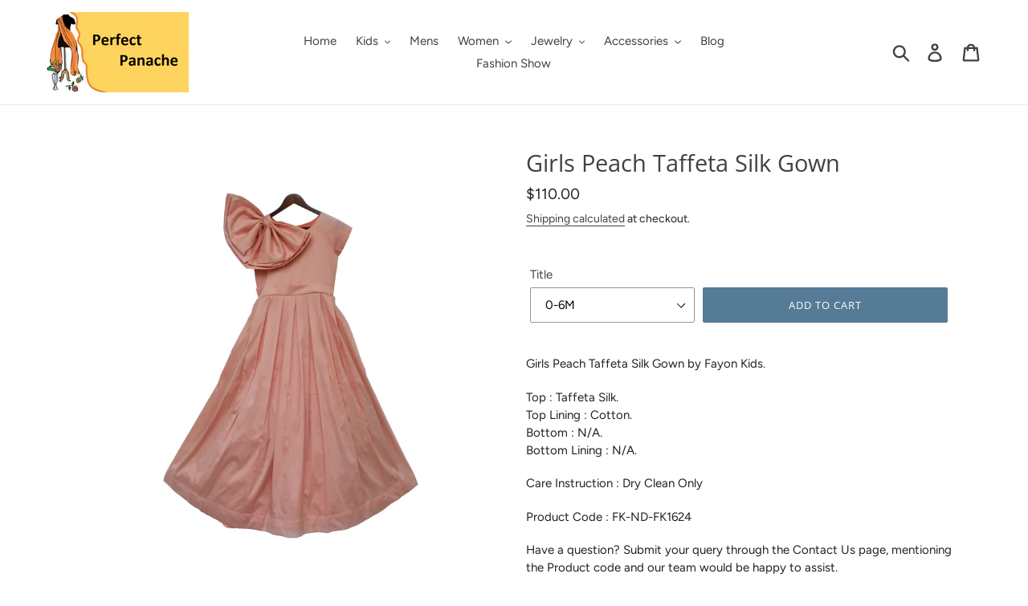

--- FILE ---
content_type: text/html; charset=utf-8
request_url: https://www.perfectpanache.com/products/girls-peach-taffeta-silk-gown
body_size: 21198
content:
<!doctype html>
<!--[if IE 9]> <html class="ie9 no-js" lang="en"> <![endif]-->
<!--[if (gt IE 9)|!(IE)]><!--> <html class="no-js" lang="en"> <!--<![endif]-->
<head>
  <meta charset="utf-8">
  <meta http-equiv="X-UA-Compatible" content="IE=edge,chrome=1">
  <meta name="msvalidate.01" content="E46C02A1B58C4B4B98AFB72A1418E817" />
  <meta name="p:domain_verify" content="c9a18841067a1a838b176254a3398b60"/>
  <meta name="viewport" content="width=device-width,initial-scale=1">
  <meta name="theme-color" content="#557b97">
  <link rel="canonical" href="https://www.perfectpanache.com/products/girls-peach-taffeta-silk-gown">
  
  <link rel="shortcut icon" href="//cdn.shopify.com/s/files/1/0041/3571/4883/files/Logo_180x_-_Copy_694943a4-5acb-4a59-8489-3e905cfc99f2_134x134_crop_center@2x.png" type="image/png" />
  
  <!-- Global site tag (gtag.js) - Google Analytics -->
<script async src="https://www.googletagmanager.com/gtag/js?id=UA-29494346-2"></script>
<script>
  window.dataLayer = window.dataLayer || [];
  function gtag(){dataLayer.push(arguments);}
  gtag('js', new Date());

  gtag('config', 'UA-29494346-2');
</script>
  
  <script type="application/ld+json">
{ "@context" : "http://schema.org",
  "@type" : "Organization",
  "name" : "Perfect Panache",
  "url" : "http://www.your-site.com",
  "sameAs" : [ "https://www.facebook.com/perfectpanache",
    "https://www.instagram.com/perfectpanache/"] 
    
}
</script>
  <meta name="p:domain_verify" content="92544bba9a797e9752cdd90d77a84ce9"/>
  
  <meta name="trustpilot-one-time-domain-verification-id" content="729a9387-5318-4afa-9eb8-7c110fdfbbfe"/>
  
  
  <div id="google-reviews"></div>

<link rel="stylesheet" href="https://cdn.rawgit.com/stevenmonson/googleReviews/master/google-places.css">
<script src="https://cdnjs.cloudflare.com/ajax/libs/jquery/3.1.1/jquery.min.js"></script>
<script src="https://cdn.jsdelivr.net/gh/stevenmonson/googleReviews@6e8f0d794393ec657dab69eb1421f3a60add23ef/google-places.js"></script>
<script src="https://maps.googleapis.com/maps/api/js?v=3.exp&key=AIzaSyDeivU57j-macv2fXXgbhKGM6cqMLmnAFI&signed_in=true&libraries=places"></script>

<script>
jQuery(document).ready(function( $ ) {
   $("#google-reviews").googlePlaces({
        placeId: 'ChIJba2sfRyZ9YgR6Uwi5xn81mM' //Find placeID @: https://developers.google.com/places/place-id
      , render: ['reviews']
      , min_rating: 4
      , max_rows:4
   });
});
</script>

  
  <!-- Google Tag Manager -->
<script>(function(w,d,s,l,i){w[l]=w[l]||[];w[l].push({'gtm.start':
new Date().getTime(),event:'gtm.js'});var f=d.getElementsByTagName(s)[0],
j=d.createElement(s),dl=l!='dataLayer'?'&l='+l:'';j.async=true;j.src=
'https://www.googletagmanager.com/gtm.js?id='+i+dl;f.parentNode.insertBefore(j,f);
})(window,document,'script','dataLayer','GTM-T5FWWV4');</script>
  
<!-- End Google Tag Manager -->
  
  <meta name="google-site-verification" content="xo8b2sTpJTFZeM5pJlWS5aPHLJ2651nXdKisWea5Ry0" /><link rel="shortcut icon" href="//www.perfectpanache.com/cdn/shop/files/Logo_180x_-_Copy_copy_32x32.png?v=1613707396" type="image/png"><title>Kids Gown: Girls Peach Taffeta Silk Gown | Perfect Panache</title><meta name="description" content="Designer Girls Peach Taffeta Silk Gown"/><!-- /snippets/social-meta-tags.liquid -->




<meta property="og:site_name" content="Perfect Panache">
<meta property="og:url" content="https://www.perfectpanache.com/products/girls-peach-taffeta-silk-gown">
<meta property="og:title" content="Girls Peach Taffeta Silk Gown">
<meta property="og:type" content="product">
<meta property="og:description" content="Designer Girls Peach Taffeta Silk Gown">

  <meta property="og:price:amount" content="110.00">
  <meta property="og:price:currency" content="USD">

<meta property="og:image" content="http://www.perfectpanache.com/cdn/shop/products/PeachTaffetaSilkGown-1_1200x1200.jpg?v=1610375660"><meta property="og:image" content="http://www.perfectpanache.com/cdn/shop/products/PeachTaffetaSilkGown-2_1200x1200.jpg?v=1610375666">
<meta property="og:image:secure_url" content="https://www.perfectpanache.com/cdn/shop/products/PeachTaffetaSilkGown-1_1200x1200.jpg?v=1610375660"><meta property="og:image:secure_url" content="https://www.perfectpanache.com/cdn/shop/products/PeachTaffetaSilkGown-2_1200x1200.jpg?v=1610375666">


<meta name="twitter:card" content="summary_large_image">
<meta name="twitter:title" content="Girls Peach Taffeta Silk Gown">
<meta name="twitter:description" content="Designer Girls Peach Taffeta Silk Gown">


  <link href="//www.perfectpanache.com/cdn/shop/t/1/assets/theme.scss.css?v=181291676688324431361759252177" rel="stylesheet" type="text/css" media="all" />

  <script>
    var theme = {
      strings: {
        addToCart: "Add to cart",
        soldOut: "Sold out",
        unavailable: "Unavailable",
        regularPrice: "Regular price",
        sale: "Sale",
        showMore: "Show More",
        showLess: "Show Less",
        addressError: "Error looking up that address",
        addressNoResults: "No results for that address",
        addressQueryLimit: "You have exceeded the Google API usage limit. Consider upgrading to a \u003ca href=\"https:\/\/developers.google.com\/maps\/premium\/usage-limits\"\u003ePremium Plan\u003c\/a\u003e.",
        authError: "There was a problem authenticating your Google Maps account.",
        newWindow: "Opens in a new window.",
        external: "Opens external website.",
        newWindowExternal: "Opens external website in a new window."
      },
      moneyFormat: "${{amount}}"
    }

    document.documentElement.className = document.documentElement.className.replace('no-js', 'js');
  </script>

  <!--[if (lte IE 9) ]><script src="//www.perfectpanache.com/cdn/shop/t/1/assets/match-media.min.js?v=22265819453975888031536494067" type="text/javascript"></script><![endif]--><!--[if (gt IE 9)|!(IE)]><!--><script src="//www.perfectpanache.com/cdn/shop/t/1/assets/lazysizes.js?v=68441465964607740661536494067" async="async"></script><!--<![endif]-->
  <!--[if lte IE 9]><script src="//www.perfectpanache.com/cdn/shop/t/1/assets/lazysizes.min.js?587"></script><![endif]-->

  <!--[if (gt IE 9)|!(IE)]><!--><script src="//www.perfectpanache.com/cdn/shop/t/1/assets/vendor.js?v=89209785788772495291537931916" defer="defer"></script><!--<![endif]-->
  <!--[if lte IE 9]><script src="//www.perfectpanache.com/cdn/shop/t/1/assets/vendor.js?v=89209785788772495291537931916"></script><![endif]-->

  <!--[if (gt IE 9)|!(IE)]><!--><script src="//www.perfectpanache.com/cdn/shop/t/1/assets/theme.js?v=156250673442510787381639408429" defer="defer"></script><!--<![endif]-->
  <!--[if lte IE 9]><script src="//www.perfectpanache.com/cdn/shop/t/1/assets/theme.js?v=156250673442510787381639408429"></script><![endif]-->

  <script>window.performance && window.performance.mark && window.performance.mark('shopify.content_for_header.start');</script><meta name="google-site-verification" content="-UqkkAwHKWdf72XTz8R_iFKA4tp0BTaS89j8cGdOvUk">
<meta id="shopify-digital-wallet" name="shopify-digital-wallet" content="/4135714883/digital_wallets/dialog">
<meta name="shopify-checkout-api-token" content="0371fae9772f7828387532fa9227a5c7">
<link rel="alternate" hreflang="x-default" href="https://www.perfectpanache.com/products/girls-peach-taffeta-silk-gown">
<link rel="alternate" hreflang="en-CA" href="https://www.perfectpanache.com/en-ca/products/girls-peach-taffeta-silk-gown">
<link rel="alternate" type="application/json+oembed" href="https://www.perfectpanache.com/products/girls-peach-taffeta-silk-gown.oembed">
<script async="async" src="/checkouts/internal/preloads.js?locale=en-US"></script>
<link rel="preconnect" href="https://shop.app" crossorigin="anonymous">
<script async="async" src="https://shop.app/checkouts/internal/preloads.js?locale=en-US&shop_id=4135714883" crossorigin="anonymous"></script>
<script id="shopify-features" type="application/json">{"accessToken":"0371fae9772f7828387532fa9227a5c7","betas":["rich-media-storefront-analytics"],"domain":"www.perfectpanache.com","predictiveSearch":true,"shopId":4135714883,"locale":"en"}</script>
<script>var Shopify = Shopify || {};
Shopify.shop = "perfect-panache.myshopify.com";
Shopify.locale = "en";
Shopify.currency = {"active":"USD","rate":"1.0"};
Shopify.country = "US";
Shopify.theme = {"name":"Debut","id":36723556419,"schema_name":"Debut","schema_version":"8.0.0","theme_store_id":796,"role":"main"};
Shopify.theme.handle = "null";
Shopify.theme.style = {"id":null,"handle":null};
Shopify.cdnHost = "www.perfectpanache.com/cdn";
Shopify.routes = Shopify.routes || {};
Shopify.routes.root = "/";</script>
<script type="module">!function(o){(o.Shopify=o.Shopify||{}).modules=!0}(window);</script>
<script>!function(o){function n(){var o=[];function n(){o.push(Array.prototype.slice.apply(arguments))}return n.q=o,n}var t=o.Shopify=o.Shopify||{};t.loadFeatures=n(),t.autoloadFeatures=n()}(window);</script>
<script>
  window.ShopifyPay = window.ShopifyPay || {};
  window.ShopifyPay.apiHost = "shop.app\/pay";
  window.ShopifyPay.redirectState = null;
</script>
<script id="shop-js-analytics" type="application/json">{"pageType":"product"}</script>
<script defer="defer" async type="module" src="//www.perfectpanache.com/cdn/shopifycloud/shop-js/modules/v2/client.init-shop-cart-sync_COMZFrEa.en.esm.js"></script>
<script defer="defer" async type="module" src="//www.perfectpanache.com/cdn/shopifycloud/shop-js/modules/v2/chunk.common_CdXrxk3f.esm.js"></script>
<script type="module">
  await import("//www.perfectpanache.com/cdn/shopifycloud/shop-js/modules/v2/client.init-shop-cart-sync_COMZFrEa.en.esm.js");
await import("//www.perfectpanache.com/cdn/shopifycloud/shop-js/modules/v2/chunk.common_CdXrxk3f.esm.js");

  window.Shopify.SignInWithShop?.initShopCartSync?.({"fedCMEnabled":true,"windoidEnabled":true});

</script>
<script>
  window.Shopify = window.Shopify || {};
  if (!window.Shopify.featureAssets) window.Shopify.featureAssets = {};
  window.Shopify.featureAssets['shop-js'] = {"shop-cart-sync":["modules/v2/client.shop-cart-sync_CRSPkpKa.en.esm.js","modules/v2/chunk.common_CdXrxk3f.esm.js"],"init-fed-cm":["modules/v2/client.init-fed-cm_DO1JVZ96.en.esm.js","modules/v2/chunk.common_CdXrxk3f.esm.js"],"init-windoid":["modules/v2/client.init-windoid_hXardXh0.en.esm.js","modules/v2/chunk.common_CdXrxk3f.esm.js"],"init-shop-email-lookup-coordinator":["modules/v2/client.init-shop-email-lookup-coordinator_jpxQlUsx.en.esm.js","modules/v2/chunk.common_CdXrxk3f.esm.js"],"shop-toast-manager":["modules/v2/client.shop-toast-manager_C-K0q6-t.en.esm.js","modules/v2/chunk.common_CdXrxk3f.esm.js"],"shop-button":["modules/v2/client.shop-button_B6dBoDg5.en.esm.js","modules/v2/chunk.common_CdXrxk3f.esm.js"],"shop-login-button":["modules/v2/client.shop-login-button_BHRMsoBb.en.esm.js","modules/v2/chunk.common_CdXrxk3f.esm.js","modules/v2/chunk.modal_C89cmTvN.esm.js"],"shop-cash-offers":["modules/v2/client.shop-cash-offers_p6Pw3nax.en.esm.js","modules/v2/chunk.common_CdXrxk3f.esm.js","modules/v2/chunk.modal_C89cmTvN.esm.js"],"avatar":["modules/v2/client.avatar_BTnouDA3.en.esm.js"],"init-shop-cart-sync":["modules/v2/client.init-shop-cart-sync_COMZFrEa.en.esm.js","modules/v2/chunk.common_CdXrxk3f.esm.js"],"init-shop-for-new-customer-accounts":["modules/v2/client.init-shop-for-new-customer-accounts_BNQiNx4m.en.esm.js","modules/v2/client.shop-login-button_BHRMsoBb.en.esm.js","modules/v2/chunk.common_CdXrxk3f.esm.js","modules/v2/chunk.modal_C89cmTvN.esm.js"],"pay-button":["modules/v2/client.pay-button_CRuQ9trT.en.esm.js","modules/v2/chunk.common_CdXrxk3f.esm.js"],"init-customer-accounts-sign-up":["modules/v2/client.init-customer-accounts-sign-up_Q1yheB3t.en.esm.js","modules/v2/client.shop-login-button_BHRMsoBb.en.esm.js","modules/v2/chunk.common_CdXrxk3f.esm.js","modules/v2/chunk.modal_C89cmTvN.esm.js"],"checkout-modal":["modules/v2/client.checkout-modal_DtXVhFgQ.en.esm.js","modules/v2/chunk.common_CdXrxk3f.esm.js","modules/v2/chunk.modal_C89cmTvN.esm.js"],"init-customer-accounts":["modules/v2/client.init-customer-accounts_B5rMd0lj.en.esm.js","modules/v2/client.shop-login-button_BHRMsoBb.en.esm.js","modules/v2/chunk.common_CdXrxk3f.esm.js","modules/v2/chunk.modal_C89cmTvN.esm.js"],"lead-capture":["modules/v2/client.lead-capture_CmGCXBh3.en.esm.js","modules/v2/chunk.common_CdXrxk3f.esm.js","modules/v2/chunk.modal_C89cmTvN.esm.js"],"shop-follow-button":["modules/v2/client.shop-follow-button_CV5C02lv.en.esm.js","modules/v2/chunk.common_CdXrxk3f.esm.js","modules/v2/chunk.modal_C89cmTvN.esm.js"],"shop-login":["modules/v2/client.shop-login_Bz_Zm_XZ.en.esm.js","modules/v2/chunk.common_CdXrxk3f.esm.js","modules/v2/chunk.modal_C89cmTvN.esm.js"],"payment-terms":["modules/v2/client.payment-terms_D7XnU2ez.en.esm.js","modules/v2/chunk.common_CdXrxk3f.esm.js","modules/v2/chunk.modal_C89cmTvN.esm.js"]};
</script>
<script id="__st">var __st={"a":4135714883,"offset":-18000,"reqid":"805e9d01-2ce8-4736-834f-d42f877159db-1763207172","pageurl":"www.perfectpanache.com\/products\/girls-peach-taffeta-silk-gown","u":"dc48646142f0","p":"product","rtyp":"product","rid":4740373938224};</script>
<script>window.ShopifyPaypalV4VisibilityTracking = true;</script>
<script id="captcha-bootstrap">!function(){'use strict';const t='contact',e='account',n='new_comment',o=[[t,t],['blogs',n],['comments',n],[t,'customer']],c=[[e,'customer_login'],[e,'guest_login'],[e,'recover_customer_password'],[e,'create_customer']],r=t=>t.map((([t,e])=>`form[action*='/${t}']:not([data-nocaptcha='true']) input[name='form_type'][value='${e}']`)).join(','),a=t=>()=>t?[...document.querySelectorAll(t)].map((t=>t.form)):[];function s(){const t=[...o],e=r(t);return a(e)}const i='password',u='form_key',d=['recaptcha-v3-token','g-recaptcha-response','h-captcha-response',i],f=()=>{try{return window.sessionStorage}catch{return}},m='__shopify_v',_=t=>t.elements[u];function p(t,e,n=!1){try{const o=window.sessionStorage,c=JSON.parse(o.getItem(e)),{data:r}=function(t){const{data:e,action:n}=t;return t[m]||n?{data:e,action:n}:{data:t,action:n}}(c);for(const[e,n]of Object.entries(r))t.elements[e]&&(t.elements[e].value=n);n&&o.removeItem(e)}catch(o){console.error('form repopulation failed',{error:o})}}const l='form_type',E='cptcha';function T(t){t.dataset[E]=!0}const w=window,h=w.document,L='Shopify',v='ce_forms',y='captcha';let A=!1;((t,e)=>{const n=(g='f06e6c50-85a8-45c8-87d0-21a2b65856fe',I='https://cdn.shopify.com/shopifycloud/storefront-forms-hcaptcha/ce_storefront_forms_captcha_hcaptcha.v1.5.2.iife.js',D={infoText:'Protected by hCaptcha',privacyText:'Privacy',termsText:'Terms'},(t,e,n)=>{const o=w[L][v],c=o.bindForm;if(c)return c(t,g,e,D).then(n);var r;o.q.push([[t,g,e,D],n]),r=I,A||(h.body.append(Object.assign(h.createElement('script'),{id:'captcha-provider',async:!0,src:r})),A=!0)});var g,I,D;w[L]=w[L]||{},w[L][v]=w[L][v]||{},w[L][v].q=[],w[L][y]=w[L][y]||{},w[L][y].protect=function(t,e){n(t,void 0,e),T(t)},Object.freeze(w[L][y]),function(t,e,n,w,h,L){const[v,y,A,g]=function(t,e,n){const i=e?o:[],u=t?c:[],d=[...i,...u],f=r(d),m=r(i),_=r(d.filter((([t,e])=>n.includes(e))));return[a(f),a(m),a(_),s()]}(w,h,L),I=t=>{const e=t.target;return e instanceof HTMLFormElement?e:e&&e.form},D=t=>v().includes(t);t.addEventListener('submit',(t=>{const e=I(t);if(!e)return;const n=D(e)&&!e.dataset.hcaptchaBound&&!e.dataset.recaptchaBound,o=_(e),c=g().includes(e)&&(!o||!o.value);(n||c)&&t.preventDefault(),c&&!n&&(function(t){try{if(!f())return;!function(t){const e=f();if(!e)return;const n=_(t);if(!n)return;const o=n.value;o&&e.removeItem(o)}(t);const e=Array.from(Array(32),(()=>Math.random().toString(36)[2])).join('');!function(t,e){_(t)||t.append(Object.assign(document.createElement('input'),{type:'hidden',name:u})),t.elements[u].value=e}(t,e),function(t,e){const n=f();if(!n)return;const o=[...t.querySelectorAll(`input[type='${i}']`)].map((({name:t})=>t)),c=[...d,...o],r={};for(const[a,s]of new FormData(t).entries())c.includes(a)||(r[a]=s);n.setItem(e,JSON.stringify({[m]:1,action:t.action,data:r}))}(t,e)}catch(e){console.error('failed to persist form',e)}}(e),e.submit())}));const S=(t,e)=>{t&&!t.dataset[E]&&(n(t,e.some((e=>e===t))),T(t))};for(const o of['focusin','change'])t.addEventListener(o,(t=>{const e=I(t);D(e)&&S(e,y())}));const B=e.get('form_key'),M=e.get(l),P=B&&M;t.addEventListener('DOMContentLoaded',(()=>{const t=y();if(P)for(const e of t)e.elements[l].value===M&&p(e,B);[...new Set([...A(),...v().filter((t=>'true'===t.dataset.shopifyCaptcha))])].forEach((e=>S(e,t)))}))}(h,new URLSearchParams(w.location.search),n,t,e,['guest_login'])})(!0,!0)}();</script>
<script integrity="sha256-52AcMU7V7pcBOXWImdc/TAGTFKeNjmkeM1Pvks/DTgc=" data-source-attribution="shopify.loadfeatures" defer="defer" src="//www.perfectpanache.com/cdn/shopifycloud/storefront/assets/storefront/load_feature-81c60534.js" crossorigin="anonymous"></script>
<script crossorigin="anonymous" defer="defer" src="//www.perfectpanache.com/cdn/shopifycloud/storefront/assets/shopify_pay/storefront-65b4c6d7.js?v=20250812"></script>
<script data-source-attribution="shopify.dynamic_checkout.dynamic.init">var Shopify=Shopify||{};Shopify.PaymentButton=Shopify.PaymentButton||{isStorefrontPortableWallets:!0,init:function(){window.Shopify.PaymentButton.init=function(){};var t=document.createElement("script");t.src="https://www.perfectpanache.com/cdn/shopifycloud/portable-wallets/latest/portable-wallets.en.js",t.type="module",document.head.appendChild(t)}};
</script>
<script data-source-attribution="shopify.dynamic_checkout.buyer_consent">
  function portableWalletsHideBuyerConsent(e){var t=document.getElementById("shopify-buyer-consent"),n=document.getElementById("shopify-subscription-policy-button");t&&n&&(t.classList.add("hidden"),t.setAttribute("aria-hidden","true"),n.removeEventListener("click",e))}function portableWalletsShowBuyerConsent(e){var t=document.getElementById("shopify-buyer-consent"),n=document.getElementById("shopify-subscription-policy-button");t&&n&&(t.classList.remove("hidden"),t.removeAttribute("aria-hidden"),n.addEventListener("click",e))}window.Shopify?.PaymentButton&&(window.Shopify.PaymentButton.hideBuyerConsent=portableWalletsHideBuyerConsent,window.Shopify.PaymentButton.showBuyerConsent=portableWalletsShowBuyerConsent);
</script>
<script data-source-attribution="shopify.dynamic_checkout.cart.bootstrap">document.addEventListener("DOMContentLoaded",(function(){function t(){return document.querySelector("shopify-accelerated-checkout-cart, shopify-accelerated-checkout")}if(t())Shopify.PaymentButton.init();else{new MutationObserver((function(e,n){t()&&(Shopify.PaymentButton.init(),n.disconnect())})).observe(document.body,{childList:!0,subtree:!0})}}));
</script>
<link id="shopify-accelerated-checkout-styles" rel="stylesheet" media="screen" href="https://www.perfectpanache.com/cdn/shopifycloud/portable-wallets/latest/accelerated-checkout-backwards-compat.css" crossorigin="anonymous">
<style id="shopify-accelerated-checkout-cart">
        #shopify-buyer-consent {
  margin-top: 1em;
  display: inline-block;
  width: 100%;
}

#shopify-buyer-consent.hidden {
  display: none;
}

#shopify-subscription-policy-button {
  background: none;
  border: none;
  padding: 0;
  text-decoration: underline;
  font-size: inherit;
  cursor: pointer;
}

#shopify-subscription-policy-button::before {
  box-shadow: none;
}

      </style>

<script>window.performance && window.performance.mark && window.performance.mark('shopify.content_for_header.end');</script>
<link href="https://monorail-edge.shopifysvc.com" rel="dns-prefetch">
<script>(function(){if ("sendBeacon" in navigator && "performance" in window) {try {var session_token_from_headers = performance.getEntriesByType('navigation')[0].serverTiming.find(x => x.name == '_s').description;} catch {var session_token_from_headers = undefined;}var session_cookie_matches = document.cookie.match(/_shopify_s=([^;]*)/);var session_token_from_cookie = session_cookie_matches && session_cookie_matches.length === 2 ? session_cookie_matches[1] : "";var session_token = session_token_from_headers || session_token_from_cookie || "";function handle_abandonment_event(e) {var entries = performance.getEntries().filter(function(entry) {return /monorail-edge.shopifysvc.com/.test(entry.name);});if (!window.abandonment_tracked && entries.length === 0) {window.abandonment_tracked = true;var currentMs = Date.now();var navigation_start = performance.timing.navigationStart;var payload = {shop_id: 4135714883,url: window.location.href,navigation_start,duration: currentMs - navigation_start,session_token,page_type: "product"};window.navigator.sendBeacon("https://monorail-edge.shopifysvc.com/v1/produce", JSON.stringify({schema_id: "online_store_buyer_site_abandonment/1.1",payload: payload,metadata: {event_created_at_ms: currentMs,event_sent_at_ms: currentMs}}));}}window.addEventListener('pagehide', handle_abandonment_event);}}());</script>
<script id="web-pixels-manager-setup">(function e(e,d,r,n,o){if(void 0===o&&(o={}),!Boolean(null===(a=null===(i=window.Shopify)||void 0===i?void 0:i.analytics)||void 0===a?void 0:a.replayQueue)){var i,a;window.Shopify=window.Shopify||{};var t=window.Shopify;t.analytics=t.analytics||{};var s=t.analytics;s.replayQueue=[],s.publish=function(e,d,r){return s.replayQueue.push([e,d,r]),!0};try{self.performance.mark("wpm:start")}catch(e){}var l=function(){var e={modern:/Edge?\/(1{2}[4-9]|1[2-9]\d|[2-9]\d{2}|\d{4,})\.\d+(\.\d+|)|Firefox\/(1{2}[4-9]|1[2-9]\d|[2-9]\d{2}|\d{4,})\.\d+(\.\d+|)|Chrom(ium|e)\/(9{2}|\d{3,})\.\d+(\.\d+|)|(Maci|X1{2}).+ Version\/(15\.\d+|(1[6-9]|[2-9]\d|\d{3,})\.\d+)([,.]\d+|)( \(\w+\)|)( Mobile\/\w+|) Safari\/|Chrome.+OPR\/(9{2}|\d{3,})\.\d+\.\d+|(CPU[ +]OS|iPhone[ +]OS|CPU[ +]iPhone|CPU IPhone OS|CPU iPad OS)[ +]+(15[._]\d+|(1[6-9]|[2-9]\d|\d{3,})[._]\d+)([._]\d+|)|Android:?[ /-](13[3-9]|1[4-9]\d|[2-9]\d{2}|\d{4,})(\.\d+|)(\.\d+|)|Android.+Firefox\/(13[5-9]|1[4-9]\d|[2-9]\d{2}|\d{4,})\.\d+(\.\d+|)|Android.+Chrom(ium|e)\/(13[3-9]|1[4-9]\d|[2-9]\d{2}|\d{4,})\.\d+(\.\d+|)|SamsungBrowser\/([2-9]\d|\d{3,})\.\d+/,legacy:/Edge?\/(1[6-9]|[2-9]\d|\d{3,})\.\d+(\.\d+|)|Firefox\/(5[4-9]|[6-9]\d|\d{3,})\.\d+(\.\d+|)|Chrom(ium|e)\/(5[1-9]|[6-9]\d|\d{3,})\.\d+(\.\d+|)([\d.]+$|.*Safari\/(?![\d.]+ Edge\/[\d.]+$))|(Maci|X1{2}).+ Version\/(10\.\d+|(1[1-9]|[2-9]\d|\d{3,})\.\d+)([,.]\d+|)( \(\w+\)|)( Mobile\/\w+|) Safari\/|Chrome.+OPR\/(3[89]|[4-9]\d|\d{3,})\.\d+\.\d+|(CPU[ +]OS|iPhone[ +]OS|CPU[ +]iPhone|CPU IPhone OS|CPU iPad OS)[ +]+(10[._]\d+|(1[1-9]|[2-9]\d|\d{3,})[._]\d+)([._]\d+|)|Android:?[ /-](13[3-9]|1[4-9]\d|[2-9]\d{2}|\d{4,})(\.\d+|)(\.\d+|)|Mobile Safari.+OPR\/([89]\d|\d{3,})\.\d+\.\d+|Android.+Firefox\/(13[5-9]|1[4-9]\d|[2-9]\d{2}|\d{4,})\.\d+(\.\d+|)|Android.+Chrom(ium|e)\/(13[3-9]|1[4-9]\d|[2-9]\d{2}|\d{4,})\.\d+(\.\d+|)|Android.+(UC? ?Browser|UCWEB|U3)[ /]?(15\.([5-9]|\d{2,})|(1[6-9]|[2-9]\d|\d{3,})\.\d+)\.\d+|SamsungBrowser\/(5\.\d+|([6-9]|\d{2,})\.\d+)|Android.+MQ{2}Browser\/(14(\.(9|\d{2,})|)|(1[5-9]|[2-9]\d|\d{3,})(\.\d+|))(\.\d+|)|K[Aa][Ii]OS\/(3\.\d+|([4-9]|\d{2,})\.\d+)(\.\d+|)/},d=e.modern,r=e.legacy,n=navigator.userAgent;return n.match(d)?"modern":n.match(r)?"legacy":"unknown"}(),u="modern"===l?"modern":"legacy",c=(null!=n?n:{modern:"",legacy:""})[u],f=function(e){return[e.baseUrl,"/wpm","/b",e.hashVersion,"modern"===e.buildTarget?"m":"l",".js"].join("")}({baseUrl:d,hashVersion:r,buildTarget:u}),m=function(e){var d=e.version,r=e.bundleTarget,n=e.surface,o=e.pageUrl,i=e.monorailEndpoint;return{emit:function(e){var a=e.status,t=e.errorMsg,s=(new Date).getTime(),l=JSON.stringify({metadata:{event_sent_at_ms:s},events:[{schema_id:"web_pixels_manager_load/3.1",payload:{version:d,bundle_target:r,page_url:o,status:a,surface:n,error_msg:t},metadata:{event_created_at_ms:s}}]});if(!i)return console&&console.warn&&console.warn("[Web Pixels Manager] No Monorail endpoint provided, skipping logging."),!1;try{return self.navigator.sendBeacon.bind(self.navigator)(i,l)}catch(e){}var u=new XMLHttpRequest;try{return u.open("POST",i,!0),u.setRequestHeader("Content-Type","text/plain"),u.send(l),!0}catch(e){return console&&console.warn&&console.warn("[Web Pixels Manager] Got an unhandled error while logging to Monorail."),!1}}}}({version:r,bundleTarget:l,surface:e.surface,pageUrl:self.location.href,monorailEndpoint:e.monorailEndpoint});try{o.browserTarget=l,function(e){var d=e.src,r=e.async,n=void 0===r||r,o=e.onload,i=e.onerror,a=e.sri,t=e.scriptDataAttributes,s=void 0===t?{}:t,l=document.createElement("script"),u=document.querySelector("head"),c=document.querySelector("body");if(l.async=n,l.src=d,a&&(l.integrity=a,l.crossOrigin="anonymous"),s)for(var f in s)if(Object.prototype.hasOwnProperty.call(s,f))try{l.dataset[f]=s[f]}catch(e){}if(o&&l.addEventListener("load",o),i&&l.addEventListener("error",i),u)u.appendChild(l);else{if(!c)throw new Error("Did not find a head or body element to append the script");c.appendChild(l)}}({src:f,async:!0,onload:function(){if(!function(){var e,d;return Boolean(null===(d=null===(e=window.Shopify)||void 0===e?void 0:e.analytics)||void 0===d?void 0:d.initialized)}()){var d=window.webPixelsManager.init(e)||void 0;if(d){var r=window.Shopify.analytics;r.replayQueue.forEach((function(e){var r=e[0],n=e[1],o=e[2];d.publishCustomEvent(r,n,o)})),r.replayQueue=[],r.publish=d.publishCustomEvent,r.visitor=d.visitor,r.initialized=!0}}},onerror:function(){return m.emit({status:"failed",errorMsg:"".concat(f," has failed to load")})},sri:function(e){var d=/^sha384-[A-Za-z0-9+/=]+$/;return"string"==typeof e&&d.test(e)}(c)?c:"",scriptDataAttributes:o}),m.emit({status:"loading"})}catch(e){m.emit({status:"failed",errorMsg:(null==e?void 0:e.message)||"Unknown error"})}}})({shopId: 4135714883,storefrontBaseUrl: "https://www.perfectpanache.com",extensionsBaseUrl: "https://extensions.shopifycdn.com/cdn/shopifycloud/web-pixels-manager",monorailEndpoint: "https://monorail-edge.shopifysvc.com/unstable/produce_batch",surface: "storefront-renderer",enabledBetaFlags: ["2dca8a86"],webPixelsConfigList: [{"id":"444596272","configuration":"{\"config\":\"{\\\"pixel_id\\\":\\\"G-NMZG6VXLTC\\\",\\\"google_tag_ids\\\":[\\\"G-NMZG6VXLTC\\\",\\\"GT-PL9L3W5Q\\\"],\\\"target_country\\\":\\\"ZZ\\\",\\\"gtag_events\\\":[{\\\"type\\\":\\\"search\\\",\\\"action_label\\\":\\\"G-NMZG6VXLTC\\\"},{\\\"type\\\":\\\"begin_checkout\\\",\\\"action_label\\\":\\\"G-NMZG6VXLTC\\\"},{\\\"type\\\":\\\"view_item\\\",\\\"action_label\\\":[\\\"G-NMZG6VXLTC\\\",\\\"MC-B2G5ZG3J04\\\"]},{\\\"type\\\":\\\"purchase\\\",\\\"action_label\\\":[\\\"G-NMZG6VXLTC\\\",\\\"MC-B2G5ZG3J04\\\"]},{\\\"type\\\":\\\"page_view\\\",\\\"action_label\\\":[\\\"G-NMZG6VXLTC\\\",\\\"MC-B2G5ZG3J04\\\"]},{\\\"type\\\":\\\"add_payment_info\\\",\\\"action_label\\\":\\\"G-NMZG6VXLTC\\\"},{\\\"type\\\":\\\"add_to_cart\\\",\\\"action_label\\\":\\\"G-NMZG6VXLTC\\\"}],\\\"enable_monitoring_mode\\\":false}\"}","eventPayloadVersion":"v1","runtimeContext":"OPEN","scriptVersion":"b2a88bafab3e21179ed38636efcd8a93","type":"APP","apiClientId":1780363,"privacyPurposes":[],"dataSharingAdjustments":{"protectedCustomerApprovalScopes":["read_customer_address","read_customer_email","read_customer_name","read_customer_personal_data","read_customer_phone"]}},{"id":"44204080","eventPayloadVersion":"v1","runtimeContext":"LAX","scriptVersion":"1","type":"CUSTOM","privacyPurposes":["MARKETING"],"name":"Meta pixel (migrated)"},{"id":"shopify-app-pixel","configuration":"{}","eventPayloadVersion":"v1","runtimeContext":"STRICT","scriptVersion":"0450","apiClientId":"shopify-pixel","type":"APP","privacyPurposes":["ANALYTICS","MARKETING"]},{"id":"shopify-custom-pixel","eventPayloadVersion":"v1","runtimeContext":"LAX","scriptVersion":"0450","apiClientId":"shopify-pixel","type":"CUSTOM","privacyPurposes":["ANALYTICS","MARKETING"]}],isMerchantRequest: false,initData: {"shop":{"name":"Perfect Panache","paymentSettings":{"currencyCode":"USD"},"myshopifyDomain":"perfect-panache.myshopify.com","countryCode":"US","storefrontUrl":"https:\/\/www.perfectpanache.com"},"customer":null,"cart":null,"checkout":null,"productVariants":[{"price":{"amount":110.0,"currencyCode":"USD"},"product":{"title":"Girls Peach Taffeta Silk Gown","vendor":"FK-ND","id":"4740373938224","untranslatedTitle":"Girls Peach Taffeta Silk Gown","url":"\/products\/girls-peach-taffeta-silk-gown","type":"Kids,Girls"},"id":"32649896493104","image":{"src":"\/\/www.perfectpanache.com\/cdn\/shop\/products\/PeachTaffetaSilkGown-1.jpg?v=1610375660"},"sku":null,"title":"0-6M","untranslatedTitle":"0-6M"},{"price":{"amount":110.0,"currencyCode":"USD"},"product":{"title":"Girls Peach Taffeta Silk Gown","vendor":"FK-ND","id":"4740373938224","untranslatedTitle":"Girls Peach Taffeta Silk Gown","url":"\/products\/girls-peach-taffeta-silk-gown","type":"Kids,Girls"},"id":"32649896525872","image":{"src":"\/\/www.perfectpanache.com\/cdn\/shop\/products\/PeachTaffetaSilkGown-1.jpg?v=1610375660"},"sku":null,"title":"6-12M","untranslatedTitle":"6-12M"},{"price":{"amount":113.0,"currencyCode":"USD"},"product":{"title":"Girls Peach Taffeta Silk Gown","vendor":"FK-ND","id":"4740373938224","untranslatedTitle":"Girls Peach Taffeta Silk Gown","url":"\/products\/girls-peach-taffeta-silk-gown","type":"Kids,Girls"},"id":"32649896558640","image":{"src":"\/\/www.perfectpanache.com\/cdn\/shop\/products\/PeachTaffetaSilkGown-1.jpg?v=1610375660"},"sku":null,"title":"1-2Y","untranslatedTitle":"1-2Y"},{"price":{"amount":117.0,"currencyCode":"USD"},"product":{"title":"Girls Peach Taffeta Silk Gown","vendor":"FK-ND","id":"4740373938224","untranslatedTitle":"Girls Peach Taffeta Silk Gown","url":"\/products\/girls-peach-taffeta-silk-gown","type":"Kids,Girls"},"id":"32649896591408","image":{"src":"\/\/www.perfectpanache.com\/cdn\/shop\/products\/PeachTaffetaSilkGown-1.jpg?v=1610375660"},"sku":null,"title":"2-3Y","untranslatedTitle":"2-3Y"},{"price":{"amount":120.0,"currencyCode":"USD"},"product":{"title":"Girls Peach Taffeta Silk Gown","vendor":"FK-ND","id":"4740373938224","untranslatedTitle":"Girls Peach Taffeta Silk Gown","url":"\/products\/girls-peach-taffeta-silk-gown","type":"Kids,Girls"},"id":"32649896624176","image":{"src":"\/\/www.perfectpanache.com\/cdn\/shop\/products\/PeachTaffetaSilkGown-1.jpg?v=1610375660"},"sku":null,"title":"3-4Y","untranslatedTitle":"3-4Y"},{"price":{"amount":124.0,"currencyCode":"USD"},"product":{"title":"Girls Peach Taffeta Silk Gown","vendor":"FK-ND","id":"4740373938224","untranslatedTitle":"Girls Peach Taffeta Silk Gown","url":"\/products\/girls-peach-taffeta-silk-gown","type":"Kids,Girls"},"id":"32649896656944","image":{"src":"\/\/www.perfectpanache.com\/cdn\/shop\/products\/PeachTaffetaSilkGown-1.jpg?v=1610375660"},"sku":null,"title":"4-5Y","untranslatedTitle":"4-5Y"},{"price":{"amount":127.0,"currencyCode":"USD"},"product":{"title":"Girls Peach Taffeta Silk Gown","vendor":"FK-ND","id":"4740373938224","untranslatedTitle":"Girls Peach Taffeta Silk Gown","url":"\/products\/girls-peach-taffeta-silk-gown","type":"Kids,Girls"},"id":"32649896689712","image":{"src":"\/\/www.perfectpanache.com\/cdn\/shop\/products\/PeachTaffetaSilkGown-1.jpg?v=1610375660"},"sku":null,"title":"5-6Y","untranslatedTitle":"5-6Y"},{"price":{"amount":130.0,"currencyCode":"USD"},"product":{"title":"Girls Peach Taffeta Silk Gown","vendor":"FK-ND","id":"4740373938224","untranslatedTitle":"Girls Peach Taffeta Silk Gown","url":"\/products\/girls-peach-taffeta-silk-gown","type":"Kids,Girls"},"id":"32649896722480","image":{"src":"\/\/www.perfectpanache.com\/cdn\/shop\/products\/PeachTaffetaSilkGown-1.jpg?v=1610375660"},"sku":null,"title":"6-7Y","untranslatedTitle":"6-7Y"},{"price":{"amount":134.0,"currencyCode":"USD"},"product":{"title":"Girls Peach Taffeta Silk Gown","vendor":"FK-ND","id":"4740373938224","untranslatedTitle":"Girls Peach Taffeta Silk Gown","url":"\/products\/girls-peach-taffeta-silk-gown","type":"Kids,Girls"},"id":"32649896755248","image":{"src":"\/\/www.perfectpanache.com\/cdn\/shop\/products\/PeachTaffetaSilkGown-1.jpg?v=1610375660"},"sku":null,"title":"7-8Y","untranslatedTitle":"7-8Y"},{"price":{"amount":137.0,"currencyCode":"USD"},"product":{"title":"Girls Peach Taffeta Silk Gown","vendor":"FK-ND","id":"4740373938224","untranslatedTitle":"Girls Peach Taffeta Silk Gown","url":"\/products\/girls-peach-taffeta-silk-gown","type":"Kids,Girls"},"id":"32649896788016","image":{"src":"\/\/www.perfectpanache.com\/cdn\/shop\/products\/PeachTaffetaSilkGown-1.jpg?v=1610375660"},"sku":null,"title":"8-9Y","untranslatedTitle":"8-9Y"},{"price":{"amount":141.0,"currencyCode":"USD"},"product":{"title":"Girls Peach Taffeta Silk Gown","vendor":"FK-ND","id":"4740373938224","untranslatedTitle":"Girls Peach Taffeta Silk Gown","url":"\/products\/girls-peach-taffeta-silk-gown","type":"Kids,Girls"},"id":"32649896820784","image":{"src":"\/\/www.perfectpanache.com\/cdn\/shop\/products\/PeachTaffetaSilkGown-1.jpg?v=1610375660"},"sku":null,"title":"9-10Y","untranslatedTitle":"9-10Y"},{"price":{"amount":144.0,"currencyCode":"USD"},"product":{"title":"Girls Peach Taffeta Silk Gown","vendor":"FK-ND","id":"4740373938224","untranslatedTitle":"Girls Peach Taffeta Silk Gown","url":"\/products\/girls-peach-taffeta-silk-gown","type":"Kids,Girls"},"id":"32649896853552","image":{"src":"\/\/www.perfectpanache.com\/cdn\/shop\/products\/PeachTaffetaSilkGown-1.jpg?v=1610375660"},"sku":null,"title":"10-11Y","untranslatedTitle":"10-11Y"},{"price":{"amount":151.0,"currencyCode":"USD"},"product":{"title":"Girls Peach Taffeta Silk Gown","vendor":"FK-ND","id":"4740373938224","untranslatedTitle":"Girls Peach Taffeta Silk Gown","url":"\/products\/girls-peach-taffeta-silk-gown","type":"Kids,Girls"},"id":"32649896886320","image":{"src":"\/\/www.perfectpanache.com\/cdn\/shop\/products\/PeachTaffetaSilkGown-1.jpg?v=1610375660"},"sku":null,"title":"11-12Y","untranslatedTitle":"11-12Y"},{"price":{"amount":157.0,"currencyCode":"USD"},"product":{"title":"Girls Peach Taffeta Silk Gown","vendor":"FK-ND","id":"4740373938224","untranslatedTitle":"Girls Peach Taffeta Silk Gown","url":"\/products\/girls-peach-taffeta-silk-gown","type":"Kids,Girls"},"id":"32649896919088","image":{"src":"\/\/www.perfectpanache.com\/cdn\/shop\/products\/PeachTaffetaSilkGown-1.jpg?v=1610375660"},"sku":null,"title":"12-13Y","untranslatedTitle":"12-13Y"},{"price":{"amount":184.0,"currencyCode":"USD"},"product":{"title":"Girls Peach Taffeta Silk Gown","vendor":"FK-ND","id":"4740373938224","untranslatedTitle":"Girls Peach Taffeta Silk Gown","url":"\/products\/girls-peach-taffeta-silk-gown","type":"Kids,Girls"},"id":"32649896951856","image":{"src":"\/\/www.perfectpanache.com\/cdn\/shop\/products\/PeachTaffetaSilkGown-1.jpg?v=1610375660"},"sku":null,"title":"13-14Y","untranslatedTitle":"13-14Y"},{"price":{"amount":197.0,"currencyCode":"USD"},"product":{"title":"Girls Peach Taffeta Silk Gown","vendor":"FK-ND","id":"4740373938224","untranslatedTitle":"Girls Peach Taffeta Silk Gown","url":"\/products\/girls-peach-taffeta-silk-gown","type":"Kids,Girls"},"id":"32649896984624","image":{"src":"\/\/www.perfectpanache.com\/cdn\/shop\/products\/PeachTaffetaSilkGown-1.jpg?v=1610375660"},"sku":null,"title":"14-15Y","untranslatedTitle":"14-15Y"}],"purchasingCompany":null},},"https://www.perfectpanache.com/cdn","ae1676cfwd2530674p4253c800m34e853cb",{"modern":"","legacy":""},{"shopId":"4135714883","storefrontBaseUrl":"https:\/\/www.perfectpanache.com","extensionBaseUrl":"https:\/\/extensions.shopifycdn.com\/cdn\/shopifycloud\/web-pixels-manager","surface":"storefront-renderer","enabledBetaFlags":"[\"2dca8a86\"]","isMerchantRequest":"false","hashVersion":"ae1676cfwd2530674p4253c800m34e853cb","publish":"custom","events":"[[\"page_viewed\",{}],[\"product_viewed\",{\"productVariant\":{\"price\":{\"amount\":110.0,\"currencyCode\":\"USD\"},\"product\":{\"title\":\"Girls Peach Taffeta Silk Gown\",\"vendor\":\"FK-ND\",\"id\":\"4740373938224\",\"untranslatedTitle\":\"Girls Peach Taffeta Silk Gown\",\"url\":\"\/products\/girls-peach-taffeta-silk-gown\",\"type\":\"Kids,Girls\"},\"id\":\"32649896493104\",\"image\":{\"src\":\"\/\/www.perfectpanache.com\/cdn\/shop\/products\/PeachTaffetaSilkGown-1.jpg?v=1610375660\"},\"sku\":null,\"title\":\"0-6M\",\"untranslatedTitle\":\"0-6M\"}}]]"});</script><script>
  window.ShopifyAnalytics = window.ShopifyAnalytics || {};
  window.ShopifyAnalytics.meta = window.ShopifyAnalytics.meta || {};
  window.ShopifyAnalytics.meta.currency = 'USD';
  var meta = {"product":{"id":4740373938224,"gid":"gid:\/\/shopify\/Product\/4740373938224","vendor":"FK-ND","type":"Kids,Girls","variants":[{"id":32649896493104,"price":11000,"name":"Girls Peach Taffeta Silk Gown - 0-6M","public_title":"0-6M","sku":null},{"id":32649896525872,"price":11000,"name":"Girls Peach Taffeta Silk Gown - 6-12M","public_title":"6-12M","sku":null},{"id":32649896558640,"price":11300,"name":"Girls Peach Taffeta Silk Gown - 1-2Y","public_title":"1-2Y","sku":null},{"id":32649896591408,"price":11700,"name":"Girls Peach Taffeta Silk Gown - 2-3Y","public_title":"2-3Y","sku":null},{"id":32649896624176,"price":12000,"name":"Girls Peach Taffeta Silk Gown - 3-4Y","public_title":"3-4Y","sku":null},{"id":32649896656944,"price":12400,"name":"Girls Peach Taffeta Silk Gown - 4-5Y","public_title":"4-5Y","sku":null},{"id":32649896689712,"price":12700,"name":"Girls Peach Taffeta Silk Gown - 5-6Y","public_title":"5-6Y","sku":null},{"id":32649896722480,"price":13000,"name":"Girls Peach Taffeta Silk Gown - 6-7Y","public_title":"6-7Y","sku":null},{"id":32649896755248,"price":13400,"name":"Girls Peach Taffeta Silk Gown - 7-8Y","public_title":"7-8Y","sku":null},{"id":32649896788016,"price":13700,"name":"Girls Peach Taffeta Silk Gown - 8-9Y","public_title":"8-9Y","sku":null},{"id":32649896820784,"price":14100,"name":"Girls Peach Taffeta Silk Gown - 9-10Y","public_title":"9-10Y","sku":null},{"id":32649896853552,"price":14400,"name":"Girls Peach Taffeta Silk Gown - 10-11Y","public_title":"10-11Y","sku":null},{"id":32649896886320,"price":15100,"name":"Girls Peach Taffeta Silk Gown - 11-12Y","public_title":"11-12Y","sku":null},{"id":32649896919088,"price":15700,"name":"Girls Peach Taffeta Silk Gown - 12-13Y","public_title":"12-13Y","sku":null},{"id":32649896951856,"price":18400,"name":"Girls Peach Taffeta Silk Gown - 13-14Y","public_title":"13-14Y","sku":null},{"id":32649896984624,"price":19700,"name":"Girls Peach Taffeta Silk Gown - 14-15Y","public_title":"14-15Y","sku":null}],"remote":false},"page":{"pageType":"product","resourceType":"product","resourceId":4740373938224}};
  for (var attr in meta) {
    window.ShopifyAnalytics.meta[attr] = meta[attr];
  }
</script>
<script class="analytics">
  (function () {
    var customDocumentWrite = function(content) {
      var jquery = null;

      if (window.jQuery) {
        jquery = window.jQuery;
      } else if (window.Checkout && window.Checkout.$) {
        jquery = window.Checkout.$;
      }

      if (jquery) {
        jquery('body').append(content);
      }
    };

    var hasLoggedConversion = function(token) {
      if (token) {
        return document.cookie.indexOf('loggedConversion=' + token) !== -1;
      }
      return false;
    }

    var setCookieIfConversion = function(token) {
      if (token) {
        var twoMonthsFromNow = new Date(Date.now());
        twoMonthsFromNow.setMonth(twoMonthsFromNow.getMonth() + 2);

        document.cookie = 'loggedConversion=' + token + '; expires=' + twoMonthsFromNow;
      }
    }

    var trekkie = window.ShopifyAnalytics.lib = window.trekkie = window.trekkie || [];
    if (trekkie.integrations) {
      return;
    }
    trekkie.methods = [
      'identify',
      'page',
      'ready',
      'track',
      'trackForm',
      'trackLink'
    ];
    trekkie.factory = function(method) {
      return function() {
        var args = Array.prototype.slice.call(arguments);
        args.unshift(method);
        trekkie.push(args);
        return trekkie;
      };
    };
    for (var i = 0; i < trekkie.methods.length; i++) {
      var key = trekkie.methods[i];
      trekkie[key] = trekkie.factory(key);
    }
    trekkie.load = function(config) {
      trekkie.config = config || {};
      trekkie.config.initialDocumentCookie = document.cookie;
      var first = document.getElementsByTagName('script')[0];
      var script = document.createElement('script');
      script.type = 'text/javascript';
      script.onerror = function(e) {
        var scriptFallback = document.createElement('script');
        scriptFallback.type = 'text/javascript';
        scriptFallback.onerror = function(error) {
                var Monorail = {
      produce: function produce(monorailDomain, schemaId, payload) {
        var currentMs = new Date().getTime();
        var event = {
          schema_id: schemaId,
          payload: payload,
          metadata: {
            event_created_at_ms: currentMs,
            event_sent_at_ms: currentMs
          }
        };
        return Monorail.sendRequest("https://" + monorailDomain + "/v1/produce", JSON.stringify(event));
      },
      sendRequest: function sendRequest(endpointUrl, payload) {
        // Try the sendBeacon API
        if (window && window.navigator && typeof window.navigator.sendBeacon === 'function' && typeof window.Blob === 'function' && !Monorail.isIos12()) {
          var blobData = new window.Blob([payload], {
            type: 'text/plain'
          });

          if (window.navigator.sendBeacon(endpointUrl, blobData)) {
            return true;
          } // sendBeacon was not successful

        } // XHR beacon

        var xhr = new XMLHttpRequest();

        try {
          xhr.open('POST', endpointUrl);
          xhr.setRequestHeader('Content-Type', 'text/plain');
          xhr.send(payload);
        } catch (e) {
          console.log(e);
        }

        return false;
      },
      isIos12: function isIos12() {
        return window.navigator.userAgent.lastIndexOf('iPhone; CPU iPhone OS 12_') !== -1 || window.navigator.userAgent.lastIndexOf('iPad; CPU OS 12_') !== -1;
      }
    };
    Monorail.produce('monorail-edge.shopifysvc.com',
      'trekkie_storefront_load_errors/1.1',
      {shop_id: 4135714883,
      theme_id: 36723556419,
      app_name: "storefront",
      context_url: window.location.href,
      source_url: "//www.perfectpanache.com/cdn/s/trekkie.storefront.308893168db1679b4a9f8a086857af995740364f.min.js"});

        };
        scriptFallback.async = true;
        scriptFallback.src = '//www.perfectpanache.com/cdn/s/trekkie.storefront.308893168db1679b4a9f8a086857af995740364f.min.js';
        first.parentNode.insertBefore(scriptFallback, first);
      };
      script.async = true;
      script.src = '//www.perfectpanache.com/cdn/s/trekkie.storefront.308893168db1679b4a9f8a086857af995740364f.min.js';
      first.parentNode.insertBefore(script, first);
    };
    trekkie.load(
      {"Trekkie":{"appName":"storefront","development":false,"defaultAttributes":{"shopId":4135714883,"isMerchantRequest":null,"themeId":36723556419,"themeCityHash":"13338168542367393656","contentLanguage":"en","currency":"USD","eventMetadataId":"b397ea52-eb68-49d0-ad58-6aef7e12ad9d"},"isServerSideCookieWritingEnabled":true,"monorailRegion":"shop_domain","enabledBetaFlags":["f0df213a"]},"Session Attribution":{},"S2S":{"facebookCapiEnabled":false,"source":"trekkie-storefront-renderer","apiClientId":580111}}
    );

    var loaded = false;
    trekkie.ready(function() {
      if (loaded) return;
      loaded = true;

      window.ShopifyAnalytics.lib = window.trekkie;

      var originalDocumentWrite = document.write;
      document.write = customDocumentWrite;
      try { window.ShopifyAnalytics.merchantGoogleAnalytics.call(this); } catch(error) {};
      document.write = originalDocumentWrite;

      window.ShopifyAnalytics.lib.page(null,{"pageType":"product","resourceType":"product","resourceId":4740373938224,"shopifyEmitted":true});

      var match = window.location.pathname.match(/checkouts\/(.+)\/(thank_you|post_purchase)/)
      var token = match? match[1]: undefined;
      if (!hasLoggedConversion(token)) {
        setCookieIfConversion(token);
        window.ShopifyAnalytics.lib.track("Viewed Product",{"currency":"USD","variantId":32649896493104,"productId":4740373938224,"productGid":"gid:\/\/shopify\/Product\/4740373938224","name":"Girls Peach Taffeta Silk Gown - 0-6M","price":"110.00","sku":null,"brand":"FK-ND","variant":"0-6M","category":"Kids,Girls","nonInteraction":true,"remote":false},undefined,undefined,{"shopifyEmitted":true});
      window.ShopifyAnalytics.lib.track("monorail:\/\/trekkie_storefront_viewed_product\/1.1",{"currency":"USD","variantId":32649896493104,"productId":4740373938224,"productGid":"gid:\/\/shopify\/Product\/4740373938224","name":"Girls Peach Taffeta Silk Gown - 0-6M","price":"110.00","sku":null,"brand":"FK-ND","variant":"0-6M","category":"Kids,Girls","nonInteraction":true,"remote":false,"referer":"https:\/\/www.perfectpanache.com\/products\/girls-peach-taffeta-silk-gown"});
      }
    });


        var eventsListenerScript = document.createElement('script');
        eventsListenerScript.async = true;
        eventsListenerScript.src = "//www.perfectpanache.com/cdn/shopifycloud/storefront/assets/shop_events_listener-3da45d37.js";
        document.getElementsByTagName('head')[0].appendChild(eventsListenerScript);

})();</script>
  <script>
  if (!window.ga || (window.ga && typeof window.ga !== 'function')) {
    window.ga = function ga() {
      (window.ga.q = window.ga.q || []).push(arguments);
      if (window.Shopify && window.Shopify.analytics && typeof window.Shopify.analytics.publish === 'function') {
        window.Shopify.analytics.publish("ga_stub_called", {}, {sendTo: "google_osp_migration"});
      }
      console.error("Shopify's Google Analytics stub called with:", Array.from(arguments), "\nSee https://help.shopify.com/manual/promoting-marketing/pixels/pixel-migration#google for more information.");
    };
    if (window.Shopify && window.Shopify.analytics && typeof window.Shopify.analytics.publish === 'function') {
      window.Shopify.analytics.publish("ga_stub_initialized", {}, {sendTo: "google_osp_migration"});
    }
  }
</script>
<script
  defer
  src="https://www.perfectpanache.com/cdn/shopifycloud/perf-kit/shopify-perf-kit-2.1.2.min.js"
  data-application="storefront-renderer"
  data-shop-id="4135714883"
  data-render-region="gcp-us-central1"
  data-page-type="product"
  data-theme-instance-id="36723556419"
  data-theme-name="Debut"
  data-theme-version="8.0.0"
  data-monorail-region="shop_domain"
  data-resource-timing-sampling-rate="10"
  data-shs="true"
  data-shs-beacon="true"
  data-shs-export-with-fetch="true"
  data-shs-logs-sample-rate="1"
></script>
</head>

<body class="template-product">

  <a class="in-page-link visually-hidden skip-link" href="#MainContent">Skip to content</a>

  <div id="SearchDrawer" class="search-bar drawer drawer--top" role="dialog" aria-modal="true" aria-label="Search">
    <div class="search-bar__table">
      <div class="search-bar__table-cell search-bar__form-wrapper">
        <form class="search search-bar__form" action="/search" method="get" role="search">
          <input class="search__input search-bar__input" type="search" name="q" value="" placeholder="Search" aria-label="Search">
          <button class="search-bar__submit search__submit btn--link" type="submit">
            <svg aria-hidden="true" focusable="false" role="presentation" class="icon icon-search" viewBox="0 0 37 40"><path d="M35.6 36l-9.8-9.8c4.1-5.4 3.6-13.2-1.3-18.1-5.4-5.4-14.2-5.4-19.7 0-5.4 5.4-5.4 14.2 0 19.7 2.6 2.6 6.1 4.1 9.8 4.1 3 0 5.9-1 8.3-2.8l9.8 9.8c.4.4.9.6 1.4.6s1-.2 1.4-.6c.9-.9.9-2.1.1-2.9zm-20.9-8.2c-2.6 0-5.1-1-7-2.9-3.9-3.9-3.9-10.1 0-14C9.6 9 12.2 8 14.7 8s5.1 1 7 2.9c3.9 3.9 3.9 10.1 0 14-1.9 1.9-4.4 2.9-7 2.9z"/></svg>
            <span class="icon__fallback-text">Submit</span>
          </button>
        </form>
      </div>
      <div class="search-bar__table-cell text-right">
        <button type="button" class="btn--link search-bar__close js-drawer-close">
          <svg aria-hidden="true" focusable="false" role="presentation" class="icon icon-close" viewBox="0 0 37 40"><path d="M21.3 23l11-11c.8-.8.8-2 0-2.8-.8-.8-2-.8-2.8 0l-11 11-11-11c-.8-.8-2-.8-2.8 0-.8.8-.8 2 0 2.8l11 11-11 11c-.8.8-.8 2 0 2.8.4.4.9.6 1.4.6s1-.2 1.4-.6l11-11 11 11c.4.4.9.6 1.4.6s1-.2 1.4-.6c.8-.8.8-2 0-2.8l-11-11z"/></svg>
          <span class="icon__fallback-text">Close search</span>
        </button>
      </div>
    </div>
  </div>

  <div id="shopify-section-header" class="shopify-section">

<div data-section-id="header" data-section-type="header-section">
  

  <header class="site-header border-bottom logo--left" role="banner">
    <div class="grid grid--no-gutters grid--table site-header__mobile-nav">
      

      

      <div class="grid__item medium-up--one-quarter logo-align--left">
        
        
          <div class="h2 site-header__logo">
        
          
<a href="/" class="site-header__logo-image">
              
              <img class="lazyload js"
                   src="//www.perfectpanache.com/cdn/shop/files/Logo_300x300.png?v=1613699937"
                   data-src="//www.perfectpanache.com/cdn/shop/files/Logo_{width}x.png?v=1613699937"
                   data-widths="[180, 360, 540, 720, 900, 1080, 1296, 1512, 1728, 2048]"
                   data-aspectratio="1.8006535947712419"
                   data-sizes="auto"
                   alt="Perfect Panache"
                   style="max-width: 180px">
              <noscript>
                
                <img src="//www.perfectpanache.com/cdn/shop/files/Logo_180x.png?v=1613699937"
                     srcset="//www.perfectpanache.com/cdn/shop/files/Logo_180x.png?v=1613699937 1x, //www.perfectpanache.com/cdn/shop/files/Logo_180x@2x.png?v=1613699937 2x"
                     alt="Perfect Panache"
                     style="max-width: 180px;">
              </noscript>
            </a>
          
        
          </div>
        
      </div>

      
        <nav class="grid__item medium-up--one-half small--hide" id="AccessibleNav" role="navigation">
          <ul class="site-nav list--inline " id="SiteNav">
  



    
      <li>
        <a href="/" class="site-nav__link site-nav__link--main">
          <span class="site-nav__label">Home</span>
        </a>
      </li>
    
  



    
      <li class="site-nav--has-dropdown site-nav--has-centered-dropdown">
        <button class="site-nav__link site-nav__link--main site-nav__link--button" type="button" aria-haspopup="true" aria-expanded="false" aria-controls="SiteNavLabel-kids">
          <span class="site-nav__label">Kids</span><svg aria-hidden="true" focusable="false" role="presentation" class="icon icon--wide icon-chevron-down" viewBox="0 0 498.98 284.49"><defs><style>.cls-1{fill:#231f20}</style></defs><path class="cls-1" d="M80.93 271.76A35 35 0 0 1 140.68 247l189.74 189.75L520.16 247a35 35 0 1 1 49.5 49.5L355.17 511a35 35 0 0 1-49.5 0L91.18 296.5a34.89 34.89 0 0 1-10.25-24.74z" transform="translate(-80.93 -236.76)"/></svg>
        </button>

        <div class="site-nav__dropdown site-nav__dropdown--centered" id="SiteNavLabel-kids">
          
            <div class="site-nav__childlist">
              <ul class="site-nav__childlist-grid">
                
                  
                    <li class="site-nav__childlist-item">
                      <a href="/collections/children-clothes" class="site-nav__link site-nav__child-link site-nav__child-link--parent">
                        <span class="site-nav__label">All Kids</span>
                      </a>

                      

                    </li>
                  
                    <li class="site-nav__childlist-item">
                      <a href="/collections/boys-collection" class="site-nav__link site-nav__child-link site-nav__child-link--parent">
                        <span class="site-nav__label">Boys</span>
                      </a>

                      
                        <ul>
                        
                          <li>
                            <a href="/collections/boys-collection" class="site-nav__link site-nav__child-link">
                              <span class="site-nav__label">All</span>
                            </a>
                          </li>
                        
                          <li>
                            <a href="/collections/sherwani" class="site-nav__link site-nav__child-link">
                              <span class="site-nav__label">Sherwani</span>
                            </a>
                          </li>
                        
                          <li>
                            <a href="/collections/kurta" class="site-nav__link site-nav__child-link">
                              <span class="site-nav__label">Kurta</span>
                            </a>
                          </li>
                        
                        </ul>
                      

                    </li>
                  
                    <li class="site-nav__childlist-item">
                      <a href="/collections/girls-collection" class="site-nav__link site-nav__child-link site-nav__child-link--parent">
                        <span class="site-nav__label">Girls</span>
                      </a>

                      
                        <ul>
                        
                          <li>
                            <a href="/collections/girls-collection" class="site-nav__link site-nav__child-link">
                              <span class="site-nav__label">All</span>
                            </a>
                          </li>
                        
                          <li>
                            <a href="/collections/anarkali" class="site-nav__link site-nav__child-link">
                              <span class="site-nav__label">Anarkali</span>
                            </a>
                          </li>
                        
                          <li>
                            <a href="/collections/lehenga" class="site-nav__link site-nav__child-link">
                              <span class="site-nav__label">Lehenga</span>
                            </a>
                          </li>
                        
                          <li>
                            <a href="/collections/suit" class="site-nav__link site-nav__child-link">
                              <span class="site-nav__label">Suit</span>
                            </a>
                          </li>
                        
                          <li>
                            <a href="/collections/sharara" class="site-nav__link site-nav__child-link">
                              <span class="site-nav__label">Sharara</span>
                            </a>
                          </li>
                        
                          <li>
                            <a href="/collections/gown" class="site-nav__link site-nav__child-link">
                              <span class="site-nav__label">Gown</span>
                            </a>
                          </li>
                        
                          <li>
                            <a href="/collections/dresses" class="site-nav__link site-nav__child-link">
                              <span class="site-nav__label">Dresses</span>
                            </a>
                          </li>
                        
                        </ul>
                      

                    </li>
                  
                
              </ul>
            </div>

          
        </div>
      </li>
    
  



    
      <li>
        <a href="/collections/mens-clothing" class="site-nav__link site-nav__link--main">
          <span class="site-nav__label">Mens</span>
        </a>
      </li>
    
  



    
      <li class="site-nav--has-dropdown">
        <button class="site-nav__link site-nav__link--main site-nav__link--button" type="button" aria-haspopup="true" aria-expanded="false" aria-controls="SiteNavLabel-women">
          <span class="site-nav__label">Women</span><svg aria-hidden="true" focusable="false" role="presentation" class="icon icon--wide icon-chevron-down" viewBox="0 0 498.98 284.49"><defs><style>.cls-1{fill:#231f20}</style></defs><path class="cls-1" d="M80.93 271.76A35 35 0 0 1 140.68 247l189.74 189.75L520.16 247a35 35 0 1 1 49.5 49.5L355.17 511a35 35 0 0 1-49.5 0L91.18 296.5a34.89 34.89 0 0 1-10.25-24.74z" transform="translate(-80.93 -236.76)"/></svg>
        </button>

        <div class="site-nav__dropdown" id="SiteNavLabel-women">
          
            <ul>
              
                <li>
                  <a href="/collections/celeste/Celeste" class="site-nav__link site-nav__child-link">
                    <span class="site-nav__label">Celeste - The Corsets</span>
                  </a>
                </li>
              
                <li>
                  <a href="/collections/rang" class="site-nav__link site-nav__child-link">
                    <span class="site-nav__label">Rang - A Celebration of Colors</span>
                  </a>
                </li>
              
                <li>
                  <a href="/collections/sitara/Sitara" class="site-nav__link site-nav__child-link">
                    <span class="site-nav__label">Sitara</span>
                  </a>
                </li>
              
                <li>
                  <a href="/collections/womens-clothing" class="site-nav__link site-nav__child-link site-nav__link--last">
                    <span class="site-nav__label">All</span>
                  </a>
                </li>
              
            </ul>
          
        </div>
      </li>
    
  



    
      <li class="site-nav--has-dropdown">
        <button class="site-nav__link site-nav__link--main site-nav__link--button" type="button" aria-haspopup="true" aria-expanded="false" aria-controls="SiteNavLabel-jewelry">
          <span class="site-nav__label">Jewelry</span><svg aria-hidden="true" focusable="false" role="presentation" class="icon icon--wide icon-chevron-down" viewBox="0 0 498.98 284.49"><defs><style>.cls-1{fill:#231f20}</style></defs><path class="cls-1" d="M80.93 271.76A35 35 0 0 1 140.68 247l189.74 189.75L520.16 247a35 35 0 1 1 49.5 49.5L355.17 511a35 35 0 0 1-49.5 0L91.18 296.5a34.89 34.89 0 0 1-10.25-24.74z" transform="translate(-80.93 -236.76)"/></svg>
        </button>

        <div class="site-nav__dropdown" id="SiteNavLabel-jewelry">
          
            <ul>
              
                <li>
                  <a href="/collections/earrings" class="site-nav__link site-nav__child-link">
                    <span class="site-nav__label">Earrings</span>
                  </a>
                </li>
              
                <li>
                  <a href="/collections/jewelry-necklace" class="site-nav__link site-nav__child-link">
                    <span class="site-nav__label">Necklaces</span>
                  </a>
                </li>
              
                <li>
                  <a href="/collections/rings" class="site-nav__link site-nav__child-link">
                    <span class="site-nav__label">Rings</span>
                  </a>
                </li>
              
                <li>
                  <a href="/collections/maangtikka" class="site-nav__link site-nav__child-link site-nav__link--last">
                    <span class="site-nav__label">Maangtikka</span>
                  </a>
                </li>
              
            </ul>
          
        </div>
      </li>
    
  



    
      <li class="site-nav--has-dropdown">
        <button class="site-nav__link site-nav__link--main site-nav__link--button" type="button" aria-haspopup="true" aria-expanded="false" aria-controls="SiteNavLabel-accessories">
          <span class="site-nav__label">Accessories</span><svg aria-hidden="true" focusable="false" role="presentation" class="icon icon--wide icon-chevron-down" viewBox="0 0 498.98 284.49"><defs><style>.cls-1{fill:#231f20}</style></defs><path class="cls-1" d="M80.93 271.76A35 35 0 0 1 140.68 247l189.74 189.75L520.16 247a35 35 0 1 1 49.5 49.5L355.17 511a35 35 0 0 1-49.5 0L91.18 296.5a34.89 34.89 0 0 1-10.25-24.74z" transform="translate(-80.93 -236.76)"/></svg>
        </button>

        <div class="site-nav__dropdown" id="SiteNavLabel-accessories">
          
            <ul>
              
                <li>
                  <a href="/collections/accessories" class="site-nav__link site-nav__child-link">
                    <span class="site-nav__label">All</span>
                  </a>
                </li>
              
                <li>
                  <a href="/collections/clutch" class="site-nav__link site-nav__child-link">
                    <span class="site-nav__label">Clutch</span>
                  </a>
                </li>
              
                <li>
                  <a href="/collections/potli" class="site-nav__link site-nav__child-link">
                    <span class="site-nav__label">Potli</span>
                  </a>
                </li>
              
                <li>
                  <a href="/collections/jutti" class="site-nav__link site-nav__child-link site-nav__link--last">
                    <span class="site-nav__label">Jutti</span>
                  </a>
                </li>
              
            </ul>
          
        </div>
      </li>
    
  



    
      <li>
        <a href="/blogs/trends" class="site-nav__link site-nav__link--main">
          <span class="site-nav__label">Blog</span>
        </a>
      </li>
    
  



    
      <li>
        <a href="/pages/fashion-show" class="site-nav__link site-nav__link--main">
          <span class="site-nav__label">Fashion Show</span>
        </a>
      </li>
    
  
</ul>

        </nav>
      

      <div class="grid__item medium-up--one-quarter text-right site-header__icons site-header__icons--plus">
        <div class="site-header__icons-wrapper">
          
            <div class="site-header__search site-header__icon small--hide">
              <form action="/search" method="get" class="search-header search" role="search">
  <input class="search-header__input search__input"
    type="search"
    name="q"
    placeholder="Search"
    aria-label="Search">
  <button class="search-header__submit search__submit btn--link site-header__icon" type="submit">
    <svg aria-hidden="true" focusable="false" role="presentation" class="icon icon-search" viewBox="0 0 37 40"><path d="M35.6 36l-9.8-9.8c4.1-5.4 3.6-13.2-1.3-18.1-5.4-5.4-14.2-5.4-19.7 0-5.4 5.4-5.4 14.2 0 19.7 2.6 2.6 6.1 4.1 9.8 4.1 3 0 5.9-1 8.3-2.8l9.8 9.8c.4.4.9.6 1.4.6s1-.2 1.4-.6c.9-.9.9-2.1.1-2.9zm-20.9-8.2c-2.6 0-5.1-1-7-2.9-3.9-3.9-3.9-10.1 0-14C9.6 9 12.2 8 14.7 8s5.1 1 7 2.9c3.9 3.9 3.9 10.1 0 14-1.9 1.9-4.4 2.9-7 2.9z"/></svg>
    <span class="icon__fallback-text">Submit</span>
  </button>
</form>

            </div>
          

          <button type="button" class="btn--link site-header__icon site-header__search-toggle js-drawer-open-top medium-up--hide">
            <svg aria-hidden="true" focusable="false" role="presentation" class="icon icon-search" viewBox="0 0 37 40"><path d="M35.6 36l-9.8-9.8c4.1-5.4 3.6-13.2-1.3-18.1-5.4-5.4-14.2-5.4-19.7 0-5.4 5.4-5.4 14.2 0 19.7 2.6 2.6 6.1 4.1 9.8 4.1 3 0 5.9-1 8.3-2.8l9.8 9.8c.4.4.9.6 1.4.6s1-.2 1.4-.6c.9-.9.9-2.1.1-2.9zm-20.9-8.2c-2.6 0-5.1-1-7-2.9-3.9-3.9-3.9-10.1 0-14C9.6 9 12.2 8 14.7 8s5.1 1 7 2.9c3.9 3.9 3.9 10.1 0 14-1.9 1.9-4.4 2.9-7 2.9z"/></svg>
            <span class="icon__fallback-text">Search</span>
          </button>

          
            
              <a href="/account/login" class="site-header__icon site-header__account">
                <svg aria-hidden="true" focusable="false" role="presentation" class="icon icon-login" viewBox="0 0 28.33 37.68"><path d="M14.17 14.9a7.45 7.45 0 1 0-7.5-7.45 7.46 7.46 0 0 0 7.5 7.45zm0-10.91a3.45 3.45 0 1 1-3.5 3.46A3.46 3.46 0 0 1 14.17 4zM14.17 16.47A14.18 14.18 0 0 0 0 30.68c0 1.41.66 4 5.11 5.66a27.17 27.17 0 0 0 9.06 1.34c6.54 0 14.17-1.84 14.17-7a14.18 14.18 0 0 0-14.17-14.21zm0 17.21c-6.3 0-10.17-1.77-10.17-3a10.17 10.17 0 1 1 20.33 0c.01 1.23-3.86 3-10.16 3z"/></svg>
                <span class="icon__fallback-text">Log in</span>
              </a>
            
          

          <a href="/cart" class="site-header__icon site-header__cart">
            <svg aria-hidden="true" focusable="false" role="presentation" class="icon icon-cart" viewBox="0 0 37 40"><path d="M36.5 34.8L33.3 8h-5.9C26.7 3.9 23 .8 18.5.8S10.3 3.9 9.6 8H3.7L.5 34.8c-.2 1.5.4 2.4.9 3 .5.5 1.4 1.2 3.1 1.2h28c1.3 0 2.4-.4 3.1-1.3.7-.7 1-1.8.9-2.9zm-18-30c2.2 0 4.1 1.4 4.7 3.2h-9.5c.7-1.9 2.6-3.2 4.8-3.2zM4.5 35l2.8-23h2.2v3c0 1.1.9 2 2 2s2-.9 2-2v-3h10v3c0 1.1.9 2 2 2s2-.9 2-2v-3h2.2l2.8 23h-28z"/></svg>
            <span class="icon__fallback-text">Cart</span>
            
          </a>

          
            <button type="button" class="btn--link site-header__icon site-header__menu js-mobile-nav-toggle mobile-nav--open" aria-controls="navigation"  aria-expanded="false" aria-label="Menu">
              <svg aria-hidden="true" focusable="false" role="presentation" class="icon icon-hamburger" viewBox="0 0 37 40"><path d="M33.5 25h-30c-1.1 0-2-.9-2-2s.9-2 2-2h30c1.1 0 2 .9 2 2s-.9 2-2 2zm0-11.5h-30c-1.1 0-2-.9-2-2s.9-2 2-2h30c1.1 0 2 .9 2 2s-.9 2-2 2zm0 23h-30c-1.1 0-2-.9-2-2s.9-2 2-2h30c1.1 0 2 .9 2 2s-.9 2-2 2z"/></svg>
              <svg aria-hidden="true" focusable="false" role="presentation" class="icon icon-close" viewBox="0 0 37 40"><path d="M21.3 23l11-11c.8-.8.8-2 0-2.8-.8-.8-2-.8-2.8 0l-11 11-11-11c-.8-.8-2-.8-2.8 0-.8.8-.8 2 0 2.8l11 11-11 11c-.8.8-.8 2 0 2.8.4.4.9.6 1.4.6s1-.2 1.4-.6l11-11 11 11c.4.4.9.6 1.4.6s1-.2 1.4-.6c.8-.8.8-2 0-2.8l-11-11z"/></svg>
            </button>
          
        </div>

      </div>
    </div>

    <nav class="mobile-nav-wrapper medium-up--hide" role="navigation">
      <ul id="MobileNav" class="mobile-nav">
        
<li class="mobile-nav__item border-bottom">
            
              <a href="/" class="mobile-nav__link">
                <span class="mobile-nav__label">Home</span>
              </a>
            
          </li>
        
<li class="mobile-nav__item border-bottom">
            
              
              <button type="button" class="btn--link js-toggle-submenu mobile-nav__link" data-target="kids-2" data-level="1" aria-expanded="false">
                <span class="mobile-nav__label">Kids</span>
                <div class="mobile-nav__icon">
                  <svg aria-hidden="true" focusable="false" role="presentation" class="icon icon-chevron-right" viewBox="0 0 284.49 498.98"><defs><style>.cls-1{fill:#231f20}</style></defs><path class="cls-1" d="M223.18 628.49a35 35 0 0 1-24.75-59.75L388.17 379 198.43 189.26a35 35 0 0 1 49.5-49.5l214.49 214.49a35 35 0 0 1 0 49.5L247.93 618.24a34.89 34.89 0 0 1-24.75 10.25z" transform="translate(-188.18 -129.51)"/></svg>
                </div>
              </button>
              <ul class="mobile-nav__dropdown" data-parent="kids-2" data-level="2">
                <li class="visually-hidden" tabindex="-1" data-menu-title="2">Kids Menu</li>
                <li class="mobile-nav__item border-bottom">
                  <div class="mobile-nav__table">
                    <div class="mobile-nav__table-cell mobile-nav__return">
                      <button class="btn--link js-toggle-submenu mobile-nav__return-btn" type="button" aria-expanded="true" aria-label="Kids">
                        <svg aria-hidden="true" focusable="false" role="presentation" class="icon icon-chevron-left" viewBox="0 0 284.49 498.98"><defs><style>.cls-1{fill:#231f20}</style></defs><path class="cls-1" d="M437.67 129.51a35 35 0 0 1 24.75 59.75L272.67 379l189.75 189.74a35 35 0 1 1-49.5 49.5L198.43 403.75a35 35 0 0 1 0-49.5l214.49-214.49a34.89 34.89 0 0 1 24.75-10.25z" transform="translate(-188.18 -129.51)"/></svg>
                      </button>
                    </div>
                    <span class="mobile-nav__sublist-link mobile-nav__sublist-header mobile-nav__sublist-header--main-nav-parent">
                      <span class="mobile-nav__label">Kids</span>
                    </span>
                  </div>
                </li>

                
                  <li class="mobile-nav__item border-bottom">
                    
                      <a href="/collections/children-clothes" class="mobile-nav__sublist-link">
                        <span class="mobile-nav__label">All Kids</span>
                      </a>
                    
                  </li>
                
                  <li class="mobile-nav__item border-bottom">
                    
                      
                      <button type="button" class="btn--link js-toggle-submenu mobile-nav__link mobile-nav__sublist-link" data-target="boys-2-2" aria-expanded="false">
                        <span class="mobile-nav__label">Boys</span>
                        <div class="mobile-nav__icon">
                          <svg aria-hidden="true" focusable="false" role="presentation" class="icon icon-chevron-right" viewBox="0 0 284.49 498.98"><defs><style>.cls-1{fill:#231f20}</style></defs><path class="cls-1" d="M223.18 628.49a35 35 0 0 1-24.75-59.75L388.17 379 198.43 189.26a35 35 0 0 1 49.5-49.5l214.49 214.49a35 35 0 0 1 0 49.5L247.93 618.24a34.89 34.89 0 0 1-24.75 10.25z" transform="translate(-188.18 -129.51)"/></svg>
                        </div>
                      </button>
                      <ul class="mobile-nav__dropdown" data-parent="boys-2-2" data-level="3">
                        <li class="visually-hidden" tabindex="-1" data-menu-title="3">Boys Menu</li>
                        <li class="mobile-nav__item border-bottom">
                          <div class="mobile-nav__table">
                            <div class="mobile-nav__table-cell mobile-nav__return">
                              <button type="button" class="btn--link js-toggle-submenu mobile-nav__return-btn" data-target="kids-2" aria-expanded="true" aria-label="Boys">
                                <svg aria-hidden="true" focusable="false" role="presentation" class="icon icon-chevron-left" viewBox="0 0 284.49 498.98"><defs><style>.cls-1{fill:#231f20}</style></defs><path class="cls-1" d="M437.67 129.51a35 35 0 0 1 24.75 59.75L272.67 379l189.75 189.74a35 35 0 1 1-49.5 49.5L198.43 403.75a35 35 0 0 1 0-49.5l214.49-214.49a34.89 34.89 0 0 1 24.75-10.25z" transform="translate(-188.18 -129.51)"/></svg>
                              </button>
                            </div>
                            <a href="/collections/boys-collection" class="mobile-nav__sublist-link mobile-nav__sublist-header">
                              <span class="mobile-nav__label">Boys</span>
                            </a>
                          </div>
                        </li>
                        
                          <li class="mobile-nav__item border-bottom">
                            <a href="/collections/boys-collection" class="mobile-nav__sublist-link">
                              <span class="mobile-nav__label">All</span>
                            </a>
                          </li>
                        
                          <li class="mobile-nav__item border-bottom">
                            <a href="/collections/sherwani" class="mobile-nav__sublist-link">
                              <span class="mobile-nav__label">Sherwani</span>
                            </a>
                          </li>
                        
                          <li class="mobile-nav__item">
                            <a href="/collections/kurta" class="mobile-nav__sublist-link">
                              <span class="mobile-nav__label">Kurta</span>
                            </a>
                          </li>
                        
                      </ul>
                    
                  </li>
                
                  <li class="mobile-nav__item">
                    
                      
                      <button type="button" class="btn--link js-toggle-submenu mobile-nav__link mobile-nav__sublist-link" data-target="girls-2-3" aria-expanded="false">
                        <span class="mobile-nav__label">Girls</span>
                        <div class="mobile-nav__icon">
                          <svg aria-hidden="true" focusable="false" role="presentation" class="icon icon-chevron-right" viewBox="0 0 284.49 498.98"><defs><style>.cls-1{fill:#231f20}</style></defs><path class="cls-1" d="M223.18 628.49a35 35 0 0 1-24.75-59.75L388.17 379 198.43 189.26a35 35 0 0 1 49.5-49.5l214.49 214.49a35 35 0 0 1 0 49.5L247.93 618.24a34.89 34.89 0 0 1-24.75 10.25z" transform="translate(-188.18 -129.51)"/></svg>
                        </div>
                      </button>
                      <ul class="mobile-nav__dropdown" data-parent="girls-2-3" data-level="3">
                        <li class="visually-hidden" tabindex="-1" data-menu-title="3">Girls Menu</li>
                        <li class="mobile-nav__item border-bottom">
                          <div class="mobile-nav__table">
                            <div class="mobile-nav__table-cell mobile-nav__return">
                              <button type="button" class="btn--link js-toggle-submenu mobile-nav__return-btn" data-target="kids-2" aria-expanded="true" aria-label="Girls">
                                <svg aria-hidden="true" focusable="false" role="presentation" class="icon icon-chevron-left" viewBox="0 0 284.49 498.98"><defs><style>.cls-1{fill:#231f20}</style></defs><path class="cls-1" d="M437.67 129.51a35 35 0 0 1 24.75 59.75L272.67 379l189.75 189.74a35 35 0 1 1-49.5 49.5L198.43 403.75a35 35 0 0 1 0-49.5l214.49-214.49a34.89 34.89 0 0 1 24.75-10.25z" transform="translate(-188.18 -129.51)"/></svg>
                              </button>
                            </div>
                            <a href="/collections/girls-collection" class="mobile-nav__sublist-link mobile-nav__sublist-header">
                              <span class="mobile-nav__label">Girls</span>
                            </a>
                          </div>
                        </li>
                        
                          <li class="mobile-nav__item border-bottom">
                            <a href="/collections/girls-collection" class="mobile-nav__sublist-link">
                              <span class="mobile-nav__label">All</span>
                            </a>
                          </li>
                        
                          <li class="mobile-nav__item border-bottom">
                            <a href="/collections/anarkali" class="mobile-nav__sublist-link">
                              <span class="mobile-nav__label">Anarkali</span>
                            </a>
                          </li>
                        
                          <li class="mobile-nav__item border-bottom">
                            <a href="/collections/lehenga" class="mobile-nav__sublist-link">
                              <span class="mobile-nav__label">Lehenga</span>
                            </a>
                          </li>
                        
                          <li class="mobile-nav__item border-bottom">
                            <a href="/collections/suit" class="mobile-nav__sublist-link">
                              <span class="mobile-nav__label">Suit</span>
                            </a>
                          </li>
                        
                          <li class="mobile-nav__item border-bottom">
                            <a href="/collections/sharara" class="mobile-nav__sublist-link">
                              <span class="mobile-nav__label">Sharara</span>
                            </a>
                          </li>
                        
                          <li class="mobile-nav__item border-bottom">
                            <a href="/collections/gown" class="mobile-nav__sublist-link">
                              <span class="mobile-nav__label">Gown</span>
                            </a>
                          </li>
                        
                          <li class="mobile-nav__item">
                            <a href="/collections/dresses" class="mobile-nav__sublist-link">
                              <span class="mobile-nav__label">Dresses</span>
                            </a>
                          </li>
                        
                      </ul>
                    
                  </li>
                
              </ul>
            
          </li>
        
<li class="mobile-nav__item border-bottom">
            
              <a href="/collections/mens-clothing" class="mobile-nav__link">
                <span class="mobile-nav__label">Mens</span>
              </a>
            
          </li>
        
<li class="mobile-nav__item border-bottom">
            
              
              <button type="button" class="btn--link js-toggle-submenu mobile-nav__link" data-target="women-4" data-level="1" aria-expanded="false">
                <span class="mobile-nav__label">Women</span>
                <div class="mobile-nav__icon">
                  <svg aria-hidden="true" focusable="false" role="presentation" class="icon icon-chevron-right" viewBox="0 0 284.49 498.98"><defs><style>.cls-1{fill:#231f20}</style></defs><path class="cls-1" d="M223.18 628.49a35 35 0 0 1-24.75-59.75L388.17 379 198.43 189.26a35 35 0 0 1 49.5-49.5l214.49 214.49a35 35 0 0 1 0 49.5L247.93 618.24a34.89 34.89 0 0 1-24.75 10.25z" transform="translate(-188.18 -129.51)"/></svg>
                </div>
              </button>
              <ul class="mobile-nav__dropdown" data-parent="women-4" data-level="2">
                <li class="visually-hidden" tabindex="-1" data-menu-title="2">Women Menu</li>
                <li class="mobile-nav__item border-bottom">
                  <div class="mobile-nav__table">
                    <div class="mobile-nav__table-cell mobile-nav__return">
                      <button class="btn--link js-toggle-submenu mobile-nav__return-btn" type="button" aria-expanded="true" aria-label="Women">
                        <svg aria-hidden="true" focusable="false" role="presentation" class="icon icon-chevron-left" viewBox="0 0 284.49 498.98"><defs><style>.cls-1{fill:#231f20}</style></defs><path class="cls-1" d="M437.67 129.51a35 35 0 0 1 24.75 59.75L272.67 379l189.75 189.74a35 35 0 1 1-49.5 49.5L198.43 403.75a35 35 0 0 1 0-49.5l214.49-214.49a34.89 34.89 0 0 1 24.75-10.25z" transform="translate(-188.18 -129.51)"/></svg>
                      </button>
                    </div>
                    <span class="mobile-nav__sublist-link mobile-nav__sublist-header mobile-nav__sublist-header--main-nav-parent">
                      <span class="mobile-nav__label">Women</span>
                    </span>
                  </div>
                </li>

                
                  <li class="mobile-nav__item border-bottom">
                    
                      <a href="/collections/celeste/Celeste" class="mobile-nav__sublist-link">
                        <span class="mobile-nav__label">Celeste - The Corsets</span>
                      </a>
                    
                  </li>
                
                  <li class="mobile-nav__item border-bottom">
                    
                      <a href="/collections/rang" class="mobile-nav__sublist-link">
                        <span class="mobile-nav__label">Rang - A Celebration of Colors</span>
                      </a>
                    
                  </li>
                
                  <li class="mobile-nav__item border-bottom">
                    
                      <a href="/collections/sitara/Sitara" class="mobile-nav__sublist-link">
                        <span class="mobile-nav__label">Sitara</span>
                      </a>
                    
                  </li>
                
                  <li class="mobile-nav__item">
                    
                      <a href="/collections/womens-clothing" class="mobile-nav__sublist-link">
                        <span class="mobile-nav__label">All</span>
                      </a>
                    
                  </li>
                
              </ul>
            
          </li>
        
<li class="mobile-nav__item border-bottom">
            
              
              <button type="button" class="btn--link js-toggle-submenu mobile-nav__link" data-target="jewelry-5" data-level="1" aria-expanded="false">
                <span class="mobile-nav__label">Jewelry</span>
                <div class="mobile-nav__icon">
                  <svg aria-hidden="true" focusable="false" role="presentation" class="icon icon-chevron-right" viewBox="0 0 284.49 498.98"><defs><style>.cls-1{fill:#231f20}</style></defs><path class="cls-1" d="M223.18 628.49a35 35 0 0 1-24.75-59.75L388.17 379 198.43 189.26a35 35 0 0 1 49.5-49.5l214.49 214.49a35 35 0 0 1 0 49.5L247.93 618.24a34.89 34.89 0 0 1-24.75 10.25z" transform="translate(-188.18 -129.51)"/></svg>
                </div>
              </button>
              <ul class="mobile-nav__dropdown" data-parent="jewelry-5" data-level="2">
                <li class="visually-hidden" tabindex="-1" data-menu-title="2">Jewelry Menu</li>
                <li class="mobile-nav__item border-bottom">
                  <div class="mobile-nav__table">
                    <div class="mobile-nav__table-cell mobile-nav__return">
                      <button class="btn--link js-toggle-submenu mobile-nav__return-btn" type="button" aria-expanded="true" aria-label="Jewelry">
                        <svg aria-hidden="true" focusable="false" role="presentation" class="icon icon-chevron-left" viewBox="0 0 284.49 498.98"><defs><style>.cls-1{fill:#231f20}</style></defs><path class="cls-1" d="M437.67 129.51a35 35 0 0 1 24.75 59.75L272.67 379l189.75 189.74a35 35 0 1 1-49.5 49.5L198.43 403.75a35 35 0 0 1 0-49.5l214.49-214.49a34.89 34.89 0 0 1 24.75-10.25z" transform="translate(-188.18 -129.51)"/></svg>
                      </button>
                    </div>
                    <span class="mobile-nav__sublist-link mobile-nav__sublist-header mobile-nav__sublist-header--main-nav-parent">
                      <span class="mobile-nav__label">Jewelry</span>
                    </span>
                  </div>
                </li>

                
                  <li class="mobile-nav__item border-bottom">
                    
                      <a href="/collections/earrings" class="mobile-nav__sublist-link">
                        <span class="mobile-nav__label">Earrings</span>
                      </a>
                    
                  </li>
                
                  <li class="mobile-nav__item border-bottom">
                    
                      <a href="/collections/jewelry-necklace" class="mobile-nav__sublist-link">
                        <span class="mobile-nav__label">Necklaces</span>
                      </a>
                    
                  </li>
                
                  <li class="mobile-nav__item border-bottom">
                    
                      <a href="/collections/rings" class="mobile-nav__sublist-link">
                        <span class="mobile-nav__label">Rings</span>
                      </a>
                    
                  </li>
                
                  <li class="mobile-nav__item">
                    
                      <a href="/collections/maangtikka" class="mobile-nav__sublist-link">
                        <span class="mobile-nav__label">Maangtikka</span>
                      </a>
                    
                  </li>
                
              </ul>
            
          </li>
        
<li class="mobile-nav__item border-bottom">
            
              
              <button type="button" class="btn--link js-toggle-submenu mobile-nav__link" data-target="accessories-6" data-level="1" aria-expanded="false">
                <span class="mobile-nav__label">Accessories</span>
                <div class="mobile-nav__icon">
                  <svg aria-hidden="true" focusable="false" role="presentation" class="icon icon-chevron-right" viewBox="0 0 284.49 498.98"><defs><style>.cls-1{fill:#231f20}</style></defs><path class="cls-1" d="M223.18 628.49a35 35 0 0 1-24.75-59.75L388.17 379 198.43 189.26a35 35 0 0 1 49.5-49.5l214.49 214.49a35 35 0 0 1 0 49.5L247.93 618.24a34.89 34.89 0 0 1-24.75 10.25z" transform="translate(-188.18 -129.51)"/></svg>
                </div>
              </button>
              <ul class="mobile-nav__dropdown" data-parent="accessories-6" data-level="2">
                <li class="visually-hidden" tabindex="-1" data-menu-title="2">Accessories Menu</li>
                <li class="mobile-nav__item border-bottom">
                  <div class="mobile-nav__table">
                    <div class="mobile-nav__table-cell mobile-nav__return">
                      <button class="btn--link js-toggle-submenu mobile-nav__return-btn" type="button" aria-expanded="true" aria-label="Accessories">
                        <svg aria-hidden="true" focusable="false" role="presentation" class="icon icon-chevron-left" viewBox="0 0 284.49 498.98"><defs><style>.cls-1{fill:#231f20}</style></defs><path class="cls-1" d="M437.67 129.51a35 35 0 0 1 24.75 59.75L272.67 379l189.75 189.74a35 35 0 1 1-49.5 49.5L198.43 403.75a35 35 0 0 1 0-49.5l214.49-214.49a34.89 34.89 0 0 1 24.75-10.25z" transform="translate(-188.18 -129.51)"/></svg>
                      </button>
                    </div>
                    <span class="mobile-nav__sublist-link mobile-nav__sublist-header mobile-nav__sublist-header--main-nav-parent">
                      <span class="mobile-nav__label">Accessories</span>
                    </span>
                  </div>
                </li>

                
                  <li class="mobile-nav__item border-bottom">
                    
                      <a href="/collections/accessories" class="mobile-nav__sublist-link">
                        <span class="mobile-nav__label">All</span>
                      </a>
                    
                  </li>
                
                  <li class="mobile-nav__item border-bottom">
                    
                      <a href="/collections/clutch" class="mobile-nav__sublist-link">
                        <span class="mobile-nav__label">Clutch</span>
                      </a>
                    
                  </li>
                
                  <li class="mobile-nav__item border-bottom">
                    
                      <a href="/collections/potli" class="mobile-nav__sublist-link">
                        <span class="mobile-nav__label">Potli</span>
                      </a>
                    
                  </li>
                
                  <li class="mobile-nav__item">
                    
                      <a href="/collections/jutti" class="mobile-nav__sublist-link">
                        <span class="mobile-nav__label">Jutti</span>
                      </a>
                    
                  </li>
                
              </ul>
            
          </li>
        
<li class="mobile-nav__item border-bottom">
            
              <a href="/blogs/trends" class="mobile-nav__link">
                <span class="mobile-nav__label">Blog</span>
              </a>
            
          </li>
        
<li class="mobile-nav__item">
            
              <a href="/pages/fashion-show" class="mobile-nav__link">
                <span class="mobile-nav__label">Fashion Show</span>
              </a>
            
          </li>
        
      </ul>
    </nav>
  </header>

  
</div>



<script type="application/ld+json">
{
  "@context": "http://schema.org",
  "@type": "Organization",
  "name": "Perfect Panache",
  
    
    "logo": "https://www.perfectpanache.com/cdn/shop/files/Logo_551x.png?v=1613699937",
  
  "sameAs": [
    "",
    "https://facebook.com/perfectpanache",
    "https://www.pinterest.com/myperfectpanache/",
    "http://instagram.com/perfectpanache",
    "",
    "",
    "",
    ""
  ],
  "url": "https://www.perfectpanache.com"
}
</script>




</div>

  <div class="page-container" id="PageContainer">

    <main class="main-content js-focus-hidden" id="MainContent" role="main" tabindex="-1">
      

<div id="shopify-section-product-template" class="shopify-section"><div class="product-template__container page-width"
  id="ProductSection-product-template"
  data-section-id="product-template"
  data-section-type="product"
  data-enable-history-state="true"
>
  


  <div class="grid product-single">
    <div class="grid__item product-single__photos medium-up--one-half">
        
        
        
        
<style>
  
  
  @media screen and (min-width: 750px) { 
    #FeaturedImage-product-template-16162750988336 {
      max-width: 378.1621621621622px;
      max-height: 530px;
    }
    #FeaturedImageZoom-product-template-16162750988336-wrapper {
      max-width: 378.1621621621622px;
      max-height: 530px;
    }
   } 
  
  
    
    @media screen and (max-width: 749px) {
      #FeaturedImage-product-template-16162750988336 {
        max-width: 535.1351351351352px;
        max-height: 750px;
      }
      #FeaturedImageZoom-product-template-16162750988336-wrapper {
        max-width: 535.1351351351352px;
      }
    }
  
</style>


        <div id="FeaturedImageZoom-product-template-16162750988336-wrapper" class="product-single__photo-wrapper js">
          <div
          id="FeaturedImageZoom-product-template-16162750988336"
          style="padding-top:140.15151515151513%;"
          class="product-single__photo js-zoom-enabled product-single__photo--has-thumbnails"
          data-image-id="16162750988336"
           data-zoom="//www.perfectpanache.com/cdn/shop/products/PeachTaffetaSilkGown-1_1024x1024@2x.jpg?v=1610375660">
            <img id="FeaturedImage-product-template-16162750988336"
                 class="feature-row__image product-featured-img lazyload"
                 src="//www.perfectpanache.com/cdn/shop/products/PeachTaffetaSilkGown-1_300x300.jpg?v=1610375660"
                 data-src="//www.perfectpanache.com/cdn/shop/products/PeachTaffetaSilkGown-1_{width}x.jpg?v=1610375660"
                 data-widths="[180, 360, 540, 720, 900, 1080, 1296, 1512, 1728, 2048]"
                 data-aspectratio="0.7135135135135136"
                 data-sizes="auto"
                 tabindex="-1"
                 alt="Girls Peach Taffeta Silk Gown">
          </div>
        </div>
      
        
        
        
        
<style>
  
  
  @media screen and (min-width: 750px) { 
    #FeaturedImage-product-template-16162751021104 {
      max-width: 378.57142857142856px;
      max-height: 530px;
    }
    #FeaturedImageZoom-product-template-16162751021104-wrapper {
      max-width: 378.57142857142856px;
      max-height: 530px;
    }
   } 
  
  
    
    @media screen and (max-width: 749px) {
      #FeaturedImage-product-template-16162751021104 {
        max-width: 535.7142857142858px;
        max-height: 750px;
      }
      #FeaturedImageZoom-product-template-16162751021104-wrapper {
        max-width: 535.7142857142858px;
      }
    }
  
</style>


        <div id="FeaturedImageZoom-product-template-16162751021104-wrapper" class="product-single__photo-wrapper js">
          <div
          id="FeaturedImageZoom-product-template-16162751021104"
          style="padding-top:140.0%;"
          class="product-single__photo js-zoom-enabled product-single__photo--has-thumbnails hide"
          data-image-id="16162751021104"
           data-zoom="//www.perfectpanache.com/cdn/shop/products/PeachTaffetaSilkGown-2_1024x1024@2x.jpg?v=1610375666">
            <img id="FeaturedImage-product-template-16162751021104"
                 class="feature-row__image product-featured-img lazyload lazypreload"
                 src="//www.perfectpanache.com/cdn/shop/products/PeachTaffetaSilkGown-2_300x300.jpg?v=1610375666"
                 data-src="//www.perfectpanache.com/cdn/shop/products/PeachTaffetaSilkGown-2_{width}x.jpg?v=1610375666"
                 data-widths="[180, 360, 540, 720, 900, 1080, 1296, 1512, 1728, 2048]"
                 data-aspectratio="0.7142857142857143"
                 data-sizes="auto"
                 tabindex="-1"
                 alt="Girls Peach Taffeta Silk Gown">
          </div>
        </div>
      

      <noscript>
        
        <img src="//www.perfectpanache.com/cdn/shop/products/PeachTaffetaSilkGown-1_530x@2x.jpg?v=1610375660" alt="Girls Peach Taffeta Silk Gown" id="FeaturedImage-product-template" class="product-featured-img" style="max-width: 530px;">
      </noscript>

      
        

        <div class="thumbnails-wrapper">
          
          <ul class="grid grid--uniform product-single__thumbnails product-single__thumbnails-product-template">
            
              <li class="grid__item medium-up--one-quarter product-single__thumbnails-item js">
                <a href="//www.perfectpanache.com/cdn/shop/products/PeachTaffetaSilkGown-1_1024x1024@2x.jpg?v=1610375660"
                   class="text-link product-single__thumbnail product-single__thumbnail--product-template"
                   data-thumbnail-id="16162750988336"
                   data-zoom="//www.perfectpanache.com/cdn/shop/products/PeachTaffetaSilkGown-1_1024x1024@2x.jpg?v=1610375660">
                     <img class="product-single__thumbnail-image" src="//www.perfectpanache.com/cdn/shop/products/PeachTaffetaSilkGown-1_110x110@2x.jpg?v=1610375660" alt="Load image into Gallery viewer, Girls Peach Taffeta Silk Gown">
                </a>
              </li>
            
              <li class="grid__item medium-up--one-quarter product-single__thumbnails-item js">
                <a href="//www.perfectpanache.com/cdn/shop/products/PeachTaffetaSilkGown-2_1024x1024@2x.jpg?v=1610375666"
                   class="text-link product-single__thumbnail product-single__thumbnail--product-template"
                   data-thumbnail-id="16162751021104"
                   data-zoom="//www.perfectpanache.com/cdn/shop/products/PeachTaffetaSilkGown-2_1024x1024@2x.jpg?v=1610375666">
                     <img class="product-single__thumbnail-image" src="//www.perfectpanache.com/cdn/shop/products/PeachTaffetaSilkGown-2_110x110@2x.jpg?v=1610375666" alt="Load image into Gallery viewer, Girls Peach Taffeta Silk Gown">
                </a>
              </li>
            
          </ul>
          
        </div>
      
    </div>

    <div class="grid__item medium-up--one-half">
      <div class="product-single__meta">

        <h1 class="product-single__title">Girls Peach Taffeta Silk Gown</h1>

          <div class="product__price">
            <!-- snippet/product-price.liquid -->

<dl class="price" data-price>

  

  <div class="price__regular">
    <dt>
      <span class="visually-hidden visually-hidden--inline">Regular price</span>
    </dt>
    <dd>
      <span class="price-item price-item--regular" data-regular-price>
        
          
            $110.00
          
        
      </span>
    </dd>
  </div>
  <div class="price__sale">
    <dt>
      <span class="visually-hidden visually-hidden--inline">Sale price</span>
    </dt>
    <dd>
      <span class="price-item price-item--sale" data-sale-price>
        $110.00
      </span>
      <span class="price-item__label" aria-hidden="true">Sale</span>
    </dd>
  </div>
</dl>

          </div><div class="product__policies rte"><a href="/policies/shipping-policy">Shipping calculated</a> at checkout.
</div>

          

          <form method="post" action="/cart/add" id="product_form_4740373938224" accept-charset="UTF-8" class="product-form product-form-product-template
" enctype="multipart/form-data" novalidate="novalidate"><input type="hidden" name="form_type" value="product" /><input type="hidden" name="utf8" value="✓" />
            
              
                <div class="selector-wrapper js product-form__item">
                  <label for="SingleOptionSelector-0">
                    Title
                  </label>
                  <select class="single-option-selector single-option-selector-product-template product-form__input" id="SingleOptionSelector-0" data-index="option1">
                    
                      <option value="0-6M" selected="selected">0-6M</option>
                    
                      <option value="6-12M">6-12M</option>
                    
                      <option value="1-2Y">1-2Y</option>
                    
                      <option value="2-3Y">2-3Y</option>
                    
                      <option value="3-4Y">3-4Y</option>
                    
                      <option value="4-5Y">4-5Y</option>
                    
                      <option value="5-6Y">5-6Y</option>
                    
                      <option value="6-7Y">6-7Y</option>
                    
                      <option value="7-8Y">7-8Y</option>
                    
                      <option value="8-9Y">8-9Y</option>
                    
                      <option value="9-10Y">9-10Y</option>
                    
                      <option value="10-11Y">10-11Y</option>
                    
                      <option value="11-12Y">11-12Y</option>
                    
                      <option value="12-13Y">12-13Y</option>
                    
                      <option value="13-14Y">13-14Y</option>
                    
                      <option value="14-15Y">14-15Y</option>
                    
                  </select>
                </div>
              
            

            <select name="id" id="ProductSelect-product-template" class="product-form__variants no-js">
              
                
                  <option  selected="selected"  value="32649896493104">
                    0-6M
                  </option>
                
              
                
                  <option  value="32649896525872">
                    6-12M
                  </option>
                
              
                
                  <option  value="32649896558640">
                    1-2Y
                  </option>
                
              
                
                  <option  value="32649896591408">
                    2-3Y
                  </option>
                
              
                
                  <option  value="32649896624176">
                    3-4Y
                  </option>
                
              
                
                  <option  value="32649896656944">
                    4-5Y
                  </option>
                
              
                
                  <option  value="32649896689712">
                    5-6Y
                  </option>
                
              
                
                  <option  value="32649896722480">
                    6-7Y
                  </option>
                
              
                
                  <option  value="32649896755248">
                    7-8Y
                  </option>
                
              
                
                  <option  value="32649896788016">
                    8-9Y
                  </option>
                
              
                
                  <option  value="32649896820784">
                    9-10Y
                  </option>
                
              
                
                  <option  value="32649896853552">
                    10-11Y
                  </option>
                
              
                
                  <option  value="32649896886320">
                    11-12Y
                  </option>
                
              
                
                  <option  value="32649896919088">
                    12-13Y
                  </option>
                
              
                
                  <option  value="32649896951856">
                    13-14Y
                  </option>
                
              
                
                  <option  value="32649896984624">
                    14-15Y
                  </option>
                
              
            </select>

            
            <div class="product-form__item product-form__item--submit"><button type="submit" name="add" id="AddToCart-product-template"  class="btn product-form__cart-submit">
                <span id="AddToCartText-product-template">
                  
                    Add to cart
                  
                </span>
              </button>
              
            </div>
          <input type="hidden" name="product-id" value="4740373938224" /><input type="hidden" name="section-id" value="product-template" /></form>
        </div><p class="visually-hidden" data-product-status
          aria-live="polite"
          role="status"
        ></p>

        <div class="product-single__description rte">
          <p>Girls Peach Taffeta Silk Gown by Fayon Kids.</p>

<p>Top : Taffeta Silk.<br>
Top Lining : Cotton.<br>
Bottom : N/A.<br>
Bottom Lining : N/A.</p>

<p>Care Instruction : Dry Clean Only</p> 

<p>Product Code : FK-ND-FK1624</p>

<p>Have a question? Submit your query through the Contact Us page, mentioning the Product code and our team would be happy to assist.</p>  
         
                <div class="site-footer__copyright--bottom site-footer__subwrapper">
          <small class="site-footer__copyright-content">
          

                    
                </small>
         </div>

          <div data-app="eastsideco_sizeGuides"
    data-shop="perfect-panache.myshopify.com"
    data-tags="Children Clothes,FK-ND,FK-ND-Lehenga-Gown,Girls,Gown"
    data-product="girls-peach-taffeta-silk-gown"
    data-metafields="" data-popup="link">
</div><br>
        </div>

        
          <!-- /snippets/social-sharing.liquid -->
<ul class="social-sharing">

  
    <li>
      <a target="_blank" href="//www.facebook.com/sharer.php?u=https://www.perfectpanache.com/products/girls-peach-taffeta-silk-gown" class="btn btn--small btn--share share-facebook">
        <svg aria-hidden="true" focusable="false" role="presentation" class="icon icon-facebook" viewBox="0 0 20 20"><path fill="#444" d="M18.05.811q.439 0 .744.305t.305.744v16.637q0 .439-.305.744t-.744.305h-4.732v-7.221h2.415l.342-2.854h-2.757v-1.83q0-.659.293-1t1.073-.342h1.488V3.762q-.976-.098-2.171-.098-1.634 0-2.635.964t-1 2.72V9.47H7.951v2.854h2.415v7.221H1.413q-.439 0-.744-.305t-.305-.744V1.859q0-.439.305-.744T1.413.81H18.05z"/></svg>
        <span class="share-title" aria-hidden="true">Share</span>
        <span class="visually-hidden">Share on Facebook</span>
      </a>
    </li>
  

  
    <li>
      <a target="_blank" href="//twitter.com/share?text=Girls%20Peach%20Taffeta%20Silk%20Gown&amp;url=https://www.perfectpanache.com/products/girls-peach-taffeta-silk-gown" class="btn btn--small btn--share share-twitter">
        <svg aria-hidden="true" focusable="false" role="presentation" class="icon icon-twitter" viewBox="0 0 20 20"><path fill="#444" d="M19.551 4.208q-.815 1.202-1.956 2.038 0 .082.02.255t.02.255q0 1.589-.469 3.179t-1.426 3.036-2.272 2.567-3.158 1.793-3.963.672q-3.301 0-6.031-1.773.571.041.937.041 2.751 0 4.911-1.671-1.284-.02-2.292-.784T2.456 11.85q.346.082.754.082.55 0 1.039-.163-1.365-.285-2.262-1.365T1.09 7.918v-.041q.774.408 1.773.448-.795-.53-1.263-1.396t-.469-1.864q0-1.019.509-1.997 1.487 1.854 3.596 2.924T9.81 7.184q-.143-.509-.143-.897 0-1.63 1.161-2.781t2.832-1.151q.815 0 1.569.326t1.284.917q1.345-.265 2.506-.958-.428 1.386-1.732 2.18 1.243-.163 2.262-.611z"/></svg>
        <span class="share-title" aria-hidden="true">Tweet</span>
        <span class="visually-hidden">Tweet on Twitter</span>
      </a>
    </li>
  

  
    <li>
      <a target="_blank" href="//pinterest.com/pin/create/button/?url=https://www.perfectpanache.com/products/girls-peach-taffeta-silk-gown&amp;media=//www.perfectpanache.com/cdn/shop/products/PeachTaffetaSilkGown-1_1024x1024.jpg?v=1610375660&amp;description=Girls%20Peach%20Taffeta%20Silk%20Gown" class="btn btn--small btn--share share-pinterest">
        <svg aria-hidden="true" focusable="false" role="presentation" class="icon icon-pinterest" viewBox="0 0 20 20"><path fill="#444" d="M9.958.811q1.903 0 3.635.744t2.988 2 2 2.988.744 3.635q0 2.537-1.256 4.696t-3.415 3.415-4.696 1.256q-1.39 0-2.659-.366.707-1.147.951-2.025l.659-2.561q.244.463.903.817t1.39.354q1.464 0 2.622-.842t1.793-2.305.634-3.293q0-2.171-1.671-3.769t-4.257-1.598q-1.586 0-2.903.537T5.298 5.897 4.066 7.775t-.427 2.037q0 1.268.476 2.22t1.427 1.342q.171.073.293.012t.171-.232q.171-.61.195-.756.098-.268-.122-.512-.634-.707-.634-1.83 0-1.854 1.281-3.183t3.354-1.329q1.83 0 2.854 1t1.025 2.61q0 1.342-.366 2.476t-1.049 1.817-1.561.683q-.732 0-1.195-.537t-.293-1.269q.098-.342.256-.878t.268-.915.207-.817.098-.732q0-.61-.317-1t-.927-.39q-.756 0-1.269.695t-.512 1.744q0 .39.061.756t.134.537l.073.171q-1 4.342-1.22 5.098-.195.927-.146 2.171-2.513-1.122-4.062-3.44T.59 10.177q0-3.879 2.744-6.623T9.957.81z"/></svg>
        <span class="share-title" aria-hidden="true">Pin it</span>
        <span class="visually-hidden">Pin on Pinterest</span>
      </a>
    </li>
  

</ul>

        
    </div>
  </div>
</div>




  <script type="application/json" id="ProductJson-product-template">
    {"id":4740373938224,"title":"Girls Peach Taffeta Silk Gown","handle":"girls-peach-taffeta-silk-gown","description":"\u003cp\u003eGirls Peach Taffeta Silk Gown by Fayon Kids.\u003c\/p\u003e\n\n\u003cp\u003eTop : Taffeta Silk.\u003cbr\u003e\nTop Lining : Cotton.\u003cbr\u003e\nBottom : N\/A.\u003cbr\u003e\nBottom Lining : N\/A.\u003c\/p\u003e\n\n\u003cp\u003eCare Instruction : Dry Clean Only\u003c\/p\u003e \n\n\u003cp\u003eProduct Code : FK-ND-FK1624\u003c\/p\u003e\n\n\u003cp\u003eHave a question? Submit your query through the Contact Us page, mentioning the Product code and our team would be happy to assist.\u003c\/p\u003e","published_at":"2021-01-11T08:46:34-05:00","created_at":"2021-01-11T08:46:34-05:00","vendor":"FK-ND","type":"Kids,Girls","tags":["Children Clothes","FK-ND","FK-ND-Lehenga-Gown","Girls","Gown"],"price":11000,"price_min":11000,"price_max":19700,"available":true,"price_varies":true,"compare_at_price":null,"compare_at_price_min":0,"compare_at_price_max":0,"compare_at_price_varies":false,"variants":[{"id":32649896493104,"title":"0-6M","option1":"0-6M","option2":null,"option3":null,"sku":null,"requires_shipping":true,"taxable":true,"featured_image":null,"available":true,"name":"Girls Peach Taffeta Silk Gown - 0-6M","public_title":"0-6M","options":["0-6M"],"price":11000,"weight":1361,"compare_at_price":null,"inventory_management":null,"barcode":"96493104","requires_selling_plan":false,"selling_plan_allocations":[]},{"id":32649896525872,"title":"6-12M","option1":"6-12M","option2":null,"option3":null,"sku":null,"requires_shipping":true,"taxable":true,"featured_image":null,"available":true,"name":"Girls Peach Taffeta Silk Gown - 6-12M","public_title":"6-12M","options":["6-12M"],"price":11000,"weight":1361,"compare_at_price":null,"inventory_management":null,"barcode":"96525872","requires_selling_plan":false,"selling_plan_allocations":[]},{"id":32649896558640,"title":"1-2Y","option1":"1-2Y","option2":null,"option3":null,"sku":null,"requires_shipping":true,"taxable":true,"featured_image":null,"available":true,"name":"Girls Peach Taffeta Silk Gown - 1-2Y","public_title":"1-2Y","options":["1-2Y"],"price":11300,"weight":1361,"compare_at_price":null,"inventory_management":null,"barcode":"96558640","requires_selling_plan":false,"selling_plan_allocations":[]},{"id":32649896591408,"title":"2-3Y","option1":"2-3Y","option2":null,"option3":null,"sku":null,"requires_shipping":true,"taxable":true,"featured_image":null,"available":true,"name":"Girls Peach Taffeta Silk Gown - 2-3Y","public_title":"2-3Y","options":["2-3Y"],"price":11700,"weight":1361,"compare_at_price":null,"inventory_management":null,"barcode":"96591408","requires_selling_plan":false,"selling_plan_allocations":[]},{"id":32649896624176,"title":"3-4Y","option1":"3-4Y","option2":null,"option3":null,"sku":null,"requires_shipping":true,"taxable":true,"featured_image":null,"available":true,"name":"Girls Peach Taffeta Silk Gown - 3-4Y","public_title":"3-4Y","options":["3-4Y"],"price":12000,"weight":1361,"compare_at_price":null,"inventory_management":null,"barcode":"96624176","requires_selling_plan":false,"selling_plan_allocations":[]},{"id":32649896656944,"title":"4-5Y","option1":"4-5Y","option2":null,"option3":null,"sku":null,"requires_shipping":true,"taxable":true,"featured_image":null,"available":true,"name":"Girls Peach Taffeta Silk Gown - 4-5Y","public_title":"4-5Y","options":["4-5Y"],"price":12400,"weight":1361,"compare_at_price":null,"inventory_management":null,"barcode":"96656944","requires_selling_plan":false,"selling_plan_allocations":[]},{"id":32649896689712,"title":"5-6Y","option1":"5-6Y","option2":null,"option3":null,"sku":null,"requires_shipping":true,"taxable":true,"featured_image":null,"available":true,"name":"Girls Peach Taffeta Silk Gown - 5-6Y","public_title":"5-6Y","options":["5-6Y"],"price":12700,"weight":1361,"compare_at_price":null,"inventory_management":null,"barcode":"96689712","requires_selling_plan":false,"selling_plan_allocations":[]},{"id":32649896722480,"title":"6-7Y","option1":"6-7Y","option2":null,"option3":null,"sku":null,"requires_shipping":true,"taxable":true,"featured_image":null,"available":true,"name":"Girls Peach Taffeta Silk Gown - 6-7Y","public_title":"6-7Y","options":["6-7Y"],"price":13000,"weight":1361,"compare_at_price":null,"inventory_management":null,"barcode":"96722480","requires_selling_plan":false,"selling_plan_allocations":[]},{"id":32649896755248,"title":"7-8Y","option1":"7-8Y","option2":null,"option3":null,"sku":null,"requires_shipping":true,"taxable":true,"featured_image":null,"available":true,"name":"Girls Peach Taffeta Silk Gown - 7-8Y","public_title":"7-8Y","options":["7-8Y"],"price":13400,"weight":1361,"compare_at_price":null,"inventory_management":null,"barcode":"96755248","requires_selling_plan":false,"selling_plan_allocations":[]},{"id":32649896788016,"title":"8-9Y","option1":"8-9Y","option2":null,"option3":null,"sku":null,"requires_shipping":true,"taxable":true,"featured_image":null,"available":true,"name":"Girls Peach Taffeta Silk Gown - 8-9Y","public_title":"8-9Y","options":["8-9Y"],"price":13700,"weight":1361,"compare_at_price":null,"inventory_management":null,"barcode":"96788016","requires_selling_plan":false,"selling_plan_allocations":[]},{"id":32649896820784,"title":"9-10Y","option1":"9-10Y","option2":null,"option3":null,"sku":null,"requires_shipping":true,"taxable":true,"featured_image":null,"available":true,"name":"Girls Peach Taffeta Silk Gown - 9-10Y","public_title":"9-10Y","options":["9-10Y"],"price":14100,"weight":1361,"compare_at_price":null,"inventory_management":null,"barcode":"96820784","requires_selling_plan":false,"selling_plan_allocations":[]},{"id":32649896853552,"title":"10-11Y","option1":"10-11Y","option2":null,"option3":null,"sku":null,"requires_shipping":true,"taxable":true,"featured_image":null,"available":true,"name":"Girls Peach Taffeta Silk Gown - 10-11Y","public_title":"10-11Y","options":["10-11Y"],"price":14400,"weight":1361,"compare_at_price":null,"inventory_management":null,"barcode":"96853552","requires_selling_plan":false,"selling_plan_allocations":[]},{"id":32649896886320,"title":"11-12Y","option1":"11-12Y","option2":null,"option3":null,"sku":null,"requires_shipping":true,"taxable":true,"featured_image":null,"available":true,"name":"Girls Peach Taffeta Silk Gown - 11-12Y","public_title":"11-12Y","options":["11-12Y"],"price":15100,"weight":1361,"compare_at_price":null,"inventory_management":null,"barcode":"96886320","requires_selling_plan":false,"selling_plan_allocations":[]},{"id":32649896919088,"title":"12-13Y","option1":"12-13Y","option2":null,"option3":null,"sku":null,"requires_shipping":true,"taxable":true,"featured_image":null,"available":true,"name":"Girls Peach Taffeta Silk Gown - 12-13Y","public_title":"12-13Y","options":["12-13Y"],"price":15700,"weight":1361,"compare_at_price":null,"inventory_management":null,"barcode":"96919088","requires_selling_plan":false,"selling_plan_allocations":[]},{"id":32649896951856,"title":"13-14Y","option1":"13-14Y","option2":null,"option3":null,"sku":null,"requires_shipping":true,"taxable":true,"featured_image":null,"available":true,"name":"Girls Peach Taffeta Silk Gown - 13-14Y","public_title":"13-14Y","options":["13-14Y"],"price":18400,"weight":1361,"compare_at_price":null,"inventory_management":null,"barcode":"96951856","requires_selling_plan":false,"selling_plan_allocations":[]},{"id":32649896984624,"title":"14-15Y","option1":"14-15Y","option2":null,"option3":null,"sku":null,"requires_shipping":true,"taxable":true,"featured_image":null,"available":true,"name":"Girls Peach Taffeta Silk Gown - 14-15Y","public_title":"14-15Y","options":["14-15Y"],"price":19700,"weight":1361,"compare_at_price":null,"inventory_management":null,"barcode":"96984624","requires_selling_plan":false,"selling_plan_allocations":[]}],"images":["\/\/www.perfectpanache.com\/cdn\/shop\/products\/PeachTaffetaSilkGown-1.jpg?v=1610375660","\/\/www.perfectpanache.com\/cdn\/shop\/products\/PeachTaffetaSilkGown-2.jpg?v=1610375666"],"featured_image":"\/\/www.perfectpanache.com\/cdn\/shop\/products\/PeachTaffetaSilkGown-1.jpg?v=1610375660","options":["Title"],"media":[{"alt":"Girls Peach Taffeta Silk Gown","id":8333936853040,"position":1,"preview_image":{"aspect_ratio":0.714,"height":1295,"width":924,"src":"\/\/www.perfectpanache.com\/cdn\/shop\/products\/PeachTaffetaSilkGown-1.jpg?v=1610375660"},"aspect_ratio":0.714,"height":1295,"media_type":"image","src":"\/\/www.perfectpanache.com\/cdn\/shop\/products\/PeachTaffetaSilkGown-1.jpg?v=1610375660","width":924},{"alt":"Girls Peach Taffeta Silk Gown","id":8333936885808,"position":2,"preview_image":{"aspect_ratio":0.714,"height":1267,"width":905,"src":"\/\/www.perfectpanache.com\/cdn\/shop\/products\/PeachTaffetaSilkGown-2.jpg?v=1610375666"},"aspect_ratio":0.714,"height":1267,"media_type":"image","src":"\/\/www.perfectpanache.com\/cdn\/shop\/products\/PeachTaffetaSilkGown-2.jpg?v=1610375666","width":905}],"requires_selling_plan":false,"selling_plan_groups":[],"content":"\u003cp\u003eGirls Peach Taffeta Silk Gown by Fayon Kids.\u003c\/p\u003e\n\n\u003cp\u003eTop : Taffeta Silk.\u003cbr\u003e\nTop Lining : Cotton.\u003cbr\u003e\nBottom : N\/A.\u003cbr\u003e\nBottom Lining : N\/A.\u003c\/p\u003e\n\n\u003cp\u003eCare Instruction : Dry Clean Only\u003c\/p\u003e \n\n\u003cp\u003eProduct Code : FK-ND-FK1624\u003c\/p\u003e\n\n\u003cp\u003eHave a question? Submit your query through the Contact Us page, mentioning the Product code and our team would be happy to assist.\u003c\/p\u003e"}
  </script>


<div id="size-chart" class="mfp-hide">

</div>
<style>
#size-chart {
  border: 2px #555 solid;
  background-color: #ffffff;
  padding: 20px;
  max-width: 800px;
  margin-left: auto;
  margin-right: auto;
}
</style>


</div>


<script>
  // Override default values of shop.strings for each template.
  // Alternate product templates can change values of
  // add to cart button, sold out, and unavailable states here.
  theme.productStrings = {
    addToCart: "Add to cart",
    soldOut: "Sold out",
    unavailable: "Unavailable"
  }
</script>



<script type="application/ld+json">
{
  "@context": "http://schema.org/",
  "@type": "Product",
  "name": "Girls Peach Taffeta Silk Gown",
  "url": "https://www.perfectpanache.com/products/girls-peach-taffeta-silk-gown","image": [
      "https://www.perfectpanache.com/cdn/shop/products/PeachTaffetaSilkGown-1_924x.jpg?v=1610375660"
    ],"description": "Girls Peach Taffeta Silk Gown by Fayon Kids.

Top : Taffeta Silk.
Top Lining : Cotton.
Bottom : N/A.
Bottom Lining : N/A.

Care Instruction : Dry Clean Only 

Product Code : FK-ND-FK1624

Have a question? Submit your query through the Contact Us page, mentioning the Product code and our team would be happy to assist.","brand": {
    "@type": "Thing",
    "name": "FK-ND"
  },
  "offers": [{
        "@type" : "Offer","availability" : "http://schema.org/InStock",
        "price" : "110.0",
        "priceCurrency" : "USD",
        "url" : "https://www.perfectpanache.com/products/girls-peach-taffeta-silk-gown?variant=32649896493104"
      },
{
        "@type" : "Offer","availability" : "http://schema.org/InStock",
        "price" : "110.0",
        "priceCurrency" : "USD",
        "url" : "https://www.perfectpanache.com/products/girls-peach-taffeta-silk-gown?variant=32649896525872"
      },
{
        "@type" : "Offer","availability" : "http://schema.org/InStock",
        "price" : "113.0",
        "priceCurrency" : "USD",
        "url" : "https://www.perfectpanache.com/products/girls-peach-taffeta-silk-gown?variant=32649896558640"
      },
{
        "@type" : "Offer","availability" : "http://schema.org/InStock",
        "price" : "117.0",
        "priceCurrency" : "USD",
        "url" : "https://www.perfectpanache.com/products/girls-peach-taffeta-silk-gown?variant=32649896591408"
      },
{
        "@type" : "Offer","availability" : "http://schema.org/InStock",
        "price" : "120.0",
        "priceCurrency" : "USD",
        "url" : "https://www.perfectpanache.com/products/girls-peach-taffeta-silk-gown?variant=32649896624176"
      },
{
        "@type" : "Offer","availability" : "http://schema.org/InStock",
        "price" : "124.0",
        "priceCurrency" : "USD",
        "url" : "https://www.perfectpanache.com/products/girls-peach-taffeta-silk-gown?variant=32649896656944"
      },
{
        "@type" : "Offer","availability" : "http://schema.org/InStock",
        "price" : "127.0",
        "priceCurrency" : "USD",
        "url" : "https://www.perfectpanache.com/products/girls-peach-taffeta-silk-gown?variant=32649896689712"
      },
{
        "@type" : "Offer","availability" : "http://schema.org/InStock",
        "price" : "130.0",
        "priceCurrency" : "USD",
        "url" : "https://www.perfectpanache.com/products/girls-peach-taffeta-silk-gown?variant=32649896722480"
      },
{
        "@type" : "Offer","availability" : "http://schema.org/InStock",
        "price" : "134.0",
        "priceCurrency" : "USD",
        "url" : "https://www.perfectpanache.com/products/girls-peach-taffeta-silk-gown?variant=32649896755248"
      },
{
        "@type" : "Offer","availability" : "http://schema.org/InStock",
        "price" : "137.0",
        "priceCurrency" : "USD",
        "url" : "https://www.perfectpanache.com/products/girls-peach-taffeta-silk-gown?variant=32649896788016"
      },
{
        "@type" : "Offer","availability" : "http://schema.org/InStock",
        "price" : "141.0",
        "priceCurrency" : "USD",
        "url" : "https://www.perfectpanache.com/products/girls-peach-taffeta-silk-gown?variant=32649896820784"
      },
{
        "@type" : "Offer","availability" : "http://schema.org/InStock",
        "price" : "144.0",
        "priceCurrency" : "USD",
        "url" : "https://www.perfectpanache.com/products/girls-peach-taffeta-silk-gown?variant=32649896853552"
      },
{
        "@type" : "Offer","availability" : "http://schema.org/InStock",
        "price" : "151.0",
        "priceCurrency" : "USD",
        "url" : "https://www.perfectpanache.com/products/girls-peach-taffeta-silk-gown?variant=32649896886320"
      },
{
        "@type" : "Offer","availability" : "http://schema.org/InStock",
        "price" : "157.0",
        "priceCurrency" : "USD",
        "url" : "https://www.perfectpanache.com/products/girls-peach-taffeta-silk-gown?variant=32649896919088"
      },
{
        "@type" : "Offer","availability" : "http://schema.org/InStock",
        "price" : "184.0",
        "priceCurrency" : "USD",
        "url" : "https://www.perfectpanache.com/products/girls-peach-taffeta-silk-gown?variant=32649896951856"
      },
{
        "@type" : "Offer","availability" : "http://schema.org/InStock",
        "price" : "197.0",
        "priceCurrency" : "USD",
        "url" : "https://www.perfectpanache.com/products/girls-peach-taffeta-silk-gown?variant=32649896984624"
      }
]
}
</script>

    </main>

    <div id="shopify-section-footer" class="shopify-section"><div class="page-width"><p>
  
 

  

  
  
   
   
  
  
  
  
  
  
  
  
  
  
  
  
    
  
  
  
  
  
     
  
  </p></div>




<footer class="site-footer" role="contentinfo">
  <div class="page-width">
    <div class="grid grid--no-gutters">
      <div class="grid__item text-center">
        
          <ul class="site-footer__linklist site-footer__linklist--center">
            
              <li class="site-footer__linklist-item">
                <a href="/search">Search</a>
              </li>
            
              <li class="site-footer__linklist-item">
                <a href="/pages/shipping-returns">Shipping & Returns</a>
              </li>
            
              <li class="site-footer__linklist-item">
                <a href="/pages/contact-us">Contact Us</a>
              </li>
            
          </ul>
        
      </div>

      <div class="grid__item text-center">
        
      </div>

      
    </div>

    <div class="grid grid--no-gutters site-footer__secondary-wrapper ">
      
        <div class="grid__item text-center">
          <ul class="list--inline site-footer__social-icons social-icons site-footer__subwrapper">
            
              <li>
                <a class="social-icons__link" href="https://facebook.com/perfectpanache" aria-describedby="a11y-external-message">
                  <svg aria-hidden="true" focusable="false" role="presentation" class="icon icon-facebook" viewBox="0 0 20 20"><path fill="#444" d="M18.05.811q.439 0 .744.305t.305.744v16.637q0 .439-.305.744t-.744.305h-4.732v-7.221h2.415l.342-2.854h-2.757v-1.83q0-.659.293-1t1.073-.342h1.488V3.762q-.976-.098-2.171-.098-1.634 0-2.635.964t-1 2.72V9.47H7.951v2.854h2.415v7.221H1.413q-.439 0-.744-.305t-.305-.744V1.859q0-.439.305-.744T1.413.81H18.05z"/></svg>
                  <span class="icon__fallback-text">Facebook</span>
                </a>
              </li>
            
            
            
              <li>
                <a class="social-icons__link" href="https://www.pinterest.com/myperfectpanache/" aria-describedby="a11y-external-message">
                  <svg aria-hidden="true" focusable="false" role="presentation" class="icon icon-pinterest" viewBox="0 0 20 20"><path fill="#444" d="M9.958.811q1.903 0 3.635.744t2.988 2 2 2.988.744 3.635q0 2.537-1.256 4.696t-3.415 3.415-4.696 1.256q-1.39 0-2.659-.366.707-1.147.951-2.025l.659-2.561q.244.463.903.817t1.39.354q1.464 0 2.622-.842t1.793-2.305.634-3.293q0-2.171-1.671-3.769t-4.257-1.598q-1.586 0-2.903.537T5.298 5.897 4.066 7.775t-.427 2.037q0 1.268.476 2.22t1.427 1.342q.171.073.293.012t.171-.232q.171-.61.195-.756.098-.268-.122-.512-.634-.707-.634-1.83 0-1.854 1.281-3.183t3.354-1.329q1.83 0 2.854 1t1.025 2.61q0 1.342-.366 2.476t-1.049 1.817-1.561.683q-.732 0-1.195-.537t-.293-1.269q.098-.342.256-.878t.268-.915.207-.817.098-.732q0-.61-.317-1t-.927-.39q-.756 0-1.269.695t-.512 1.744q0 .39.061.756t.134.537l.073.171q-1 4.342-1.22 5.098-.195.927-.146 2.171-2.513-1.122-4.062-3.44T.59 10.177q0-3.879 2.744-6.623T9.957.81z"/></svg>
                  <span class="icon__fallback-text">Pinterest</span>
                </a>
              </li>
            
            
              <li>
                <a class="social-icons__link" href="http://instagram.com/perfectpanache" aria-describedby="a11y-external-message">
                  <svg aria-hidden="true" focusable="false" role="presentation" class="icon icon-instagram" viewBox="0 0 512 512"><path d="M256 49.5c67.3 0 75.2.3 101.8 1.5 24.6 1.1 37.9 5.2 46.8 8.7 11.8 4.6 20.2 10 29 18.8s14.3 17.2 18.8 29c3.4 8.9 7.6 22.2 8.7 46.8 1.2 26.6 1.5 34.5 1.5 101.8s-.3 75.2-1.5 101.8c-1.1 24.6-5.2 37.9-8.7 46.8-4.6 11.8-10 20.2-18.8 29s-17.2 14.3-29 18.8c-8.9 3.4-22.2 7.6-46.8 8.7-26.6 1.2-34.5 1.5-101.8 1.5s-75.2-.3-101.8-1.5c-24.6-1.1-37.9-5.2-46.8-8.7-11.8-4.6-20.2-10-29-18.8s-14.3-17.2-18.8-29c-3.4-8.9-7.6-22.2-8.7-46.8-1.2-26.6-1.5-34.5-1.5-101.8s.3-75.2 1.5-101.8c1.1-24.6 5.2-37.9 8.7-46.8 4.6-11.8 10-20.2 18.8-29s17.2-14.3 29-18.8c8.9-3.4 22.2-7.6 46.8-8.7 26.6-1.3 34.5-1.5 101.8-1.5m0-45.4c-68.4 0-77 .3-103.9 1.5C125.3 6.8 107 11.1 91 17.3c-16.6 6.4-30.6 15.1-44.6 29.1-14 14-22.6 28.1-29.1 44.6-6.2 16-10.5 34.3-11.7 61.2C4.4 179 4.1 187.6 4.1 256s.3 77 1.5 103.9c1.2 26.8 5.5 45.1 11.7 61.2 6.4 16.6 15.1 30.6 29.1 44.6 14 14 28.1 22.6 44.6 29.1 16 6.2 34.3 10.5 61.2 11.7 26.9 1.2 35.4 1.5 103.9 1.5s77-.3 103.9-1.5c26.8-1.2 45.1-5.5 61.2-11.7 16.6-6.4 30.6-15.1 44.6-29.1 14-14 22.6-28.1 29.1-44.6 6.2-16 10.5-34.3 11.7-61.2 1.2-26.9 1.5-35.4 1.5-103.9s-.3-77-1.5-103.9c-1.2-26.8-5.5-45.1-11.7-61.2-6.4-16.6-15.1-30.6-29.1-44.6-14-14-28.1-22.6-44.6-29.1-16-6.2-34.3-10.5-61.2-11.7-27-1.1-35.6-1.4-104-1.4z"/><path d="M256 126.6c-71.4 0-129.4 57.9-129.4 129.4s58 129.4 129.4 129.4 129.4-58 129.4-129.4-58-129.4-129.4-129.4zm0 213.4c-46.4 0-84-37.6-84-84s37.6-84 84-84 84 37.6 84 84-37.6 84-84 84z"/><circle cx="390.5" cy="121.5" r="30.2"/></svg>
                  <span class="icon__fallback-text">Instagram</span>
                </a>
              </li>
            
            
            
            
            
            
          </ul>
        </div>
      

      

      <div class="grid__item site-footer__copyright text-center">
        <div class="site-footer__copyright--bottom site-footer__subwrapper">
          <small class="site-footer__copyright-content">&copy; 2025, <a href="/" title="">Perfect Panache</a></small>
          <small class="site-footer__copyright-content"><a target="_blank" rel="nofollow" href="https://www.shopify.com?utm_campaign=poweredby&amp;utm_medium=shopify&amp;utm_source=onlinestore">Powered by Shopify</a></small>
        
        </div>
      </div>
    </div>
  </div>
</footer>





</div>

  </div>
   
</body>
</html>
